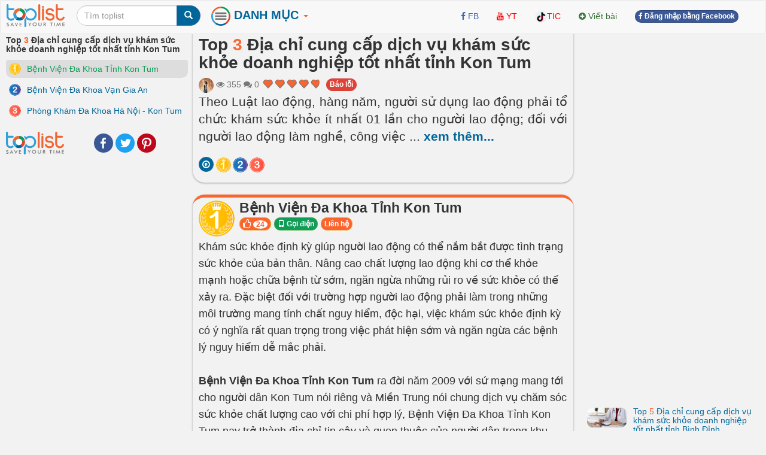

--- FILE ---
content_type: text/html; charset=UTF-8
request_url: https://toplist.vn/top-list/dia-chi-cung-cap-dich-vu-kham-suc-khoe-doanh-nghiep-tot-nhat-tinh-kon-tum-49779.htm
body_size: 21598
content:
<!DOCTYPE html>
<html xmlns="http://www.w3.org/1999/xhtml"
      xmlns:og="http://ogp.me/ns#"
      xmlns:fb="https://www.facebook.com/2008/fbml">  
<head>
<title>Top 3 Địa chỉ cung cấp dịch vụ khám sức khỏe doanh nghiệp tốt nhất tỉnh Kon Tum - toplist.vn</title>
<meta name="description" content="Theo Luật lao động, hàng năm, người sử dụng lao động phải tổ chức khám sức khỏe ít nhất 01 lần cho người lao động; đối với người lao động làm nghề, công việc nặng nhọc, độc hại… ít nhất 06 tháng/lần. Hôm nay, Toplist cung cấp đến các bạn địa chỉ cung cấp dịch vụ khám sức khỏe doanh nghiệp tốt nhất Kon Tum.. Bệnh Viện Đa Khoa Tỉnh Kon Tum, Bệnh Viện Đa Khoa Vạn Gia An, Phòng Khám Đa Khoa Hà Nội - Kon Tum" >
<meta name="keywords" content="Bệnh Viện Đa Khoa Tỉnh Kon Tum, Bệnh Viện Đa Khoa Vạn Gia An, Phòng Khám Đa Khoa Hà Nội - Kon Tum Top 3 Địa chỉ cung cấp dịch vụ khám sức khỏe doanh nghiệp tốt nhất tỉnh Kon Tum - toplist.vn" >
<meta http-equiv="content-type" content="text/html; charset=UTF-8" >
<meta name="robots" content="index, follow">
<meta http-equiv="content-language" content="en" />    
<meta name="generator" content="toplist.vn CMS">
<meta charset="UTF-8">

<meta name="google-site-verification" content="EPUQC-3rOOmkHINHS-QWZjF_BZHGRvHJnQnd7436qdU" />
<meta name="viewport" content="width=device-width, initial-scale=1, maximum-scale=1, user-scalable=no">

<link href="/libs/bootstrap/css/bootstrap_gcl.css?r=68" rel="stylesheet">

<link rel="stylesheet" href="/libs/font-awesome/css/font-awesome.min.css">
<link rel="stylesheet" href="/libs/bootstrap-social.css">

<link href="/libs/rating/css/star-rating.css" media="all" rel="stylesheet" type="text/css" />
<link href="/libs/rating/themes/krajee-gly/theme.css" media="all" rel="stylesheet" type="text/css" />


<script src="/libs/jquery.min.js"></script>
<script src="/libs/bootstrap/js/bootstrap.min.js"></script>
<link href="/libs/jquery-ui.min.css" rel="stylesheet">
<script src="/libs/jquery-ui.min.js"></script>
<script src="/libs/jquery.cookie.js"></script>
<script src="/libs/jquery.form.min.js"></script>
<script src="/libs/autogrow.js"></script>

<link href="/libs/bootstrap-tokenfield/css/bootstrap-tokenfield.min.css" rel="stylesheet">
<link href="/libs/bootstrap-tokenfield/css/tokenfield-typeahead.min.css" rel="stylesheet">
<script src="/libs/bootstrap-tokenfield/bootstrap-tokenfield.min.js"></script>
<script src="/libs/bootbox.min.js"></script>


<link href="/libs/bootstrap3-editable-1.5.1/bootstrap3-editable/css/bootstrap-editable.css" rel="stylesheet"/>
<script src="/libs/bootstrap3-editable-1.5.1/bootstrap3-editable/js/bootstrap-editable.min.js"></script>

<link href="/libs/bootstrap3-editable-1.5.1/inputs-ext/wysihtml5/bootstrap-wysihtml5-0.0.2/bootstrap-wysihtml5-0.0.2.css" rel="stylesheet" type="text/css"></link>
<script src="/libs/bootstrap3-editable-1.5.1/inputs-ext/wysihtml5/bootstrap-wysihtml5-0.0.2/wysihtml5-0.3.0.js"></script>
<script src="/libs/bootstrap3-editable-1.5.1/inputs-ext/wysihtml5/bootstrap-wysihtml5-0.0.2/bootstrap-wysihtml5-0.0.2.js"></script>
<script src="/libs/bootstrap3-editable-1.5.1/inputs-ext/wysihtml5/wysihtml5.js"></script>


<script src="/libs/rating/js/star-rating.js" type="text/javascript"></script>
<script src="/libs/rating/themes/krajee-gly/theme.js"></script>

<script type="text/javascript" src='/libs/jquery.bpopup.js'></script>
<link href="/libs/styles.css?a=886869886" rel="stylesheet">

<script src="/libs/social-share/sharetastic.js"></script>
<link href="/libs/social-share/sharetastic.css" rel="stylesheet">




<link rel="apple-touch-icon" sizes="180x180" href="/apple-touch-icon.png">
<link rel="icon" type="image/png" sizes="32x32" href="/favicon-32x32.png">
<link rel="icon" type="image/png" sizes="16x16" href="/favicon-16x16.png">
<link rel="manifest" href="/site.webmanifest">
<link rel="icon" href="/favicon.ico">
<link rel="shortcut icon" href="/favicon.ico">



<meta property="og:type"               content="article" />
<meta property="og:site_name"               content="toplist.vn" />
<meta property="fb:app_id"               content="312211842489673" />
<meta property="og:url" content="https://toplist.vn/top-list/dia-chi-cung-cap-dich-vu-kham-suc-khoe-doanh-nghiep-tot-nhat-tinh-kon-tum-49779.htm" /><link rel="canonical" href="https://toplist.vn/top-list/dia-chi-cung-cap-dich-vu-kham-suc-khoe-doanh-nghiep-tot-nhat-tinh-kon-tum-49779.htm" /><meta property="og:title" content="Top 3 Địa chỉ cung cấp dịch vụ khám sức khỏe doanh nghiệp tốt nhất tỉnh Kon Tum - toplist.vn" /><meta property="og:description" content="Theo Luật lao động, hàng năm, người sử dụng lao động phải tổ chức khám sức khỏe ít nhất 01 lần cho người lao động; đối với người lao động làm nghề, công việc nặng nhọc, độc hại… ít nhất 06 tháng/lần. Hôm nay, Toplist cung cấp đến các bạn địa chỉ cung cấp dịch vụ khám sức khỏe doanh nghiệp tốt nhất Kon Tum.. Bệnh Viện Đa Khoa Tỉnh Kon Tum, Bệnh Viện Đa Khoa Vạn Gia An, Phòng Khám Đa Khoa Hà Nội - Kon Tum" />
	<meta property="og:image" content="/images/800px/dia-chi-cung-cap-dich-vu-kham-suc-khoe-doanh-nghiep-tot-nhat-tinh-kon-tum-1252357.jpg" /> 
	<meta property="og:image:secure_url" content="/images/800px/dia-chi-cung-cap-dich-vu-kham-suc-khoe-doanh-nghiep-tot-nhat-tinh-kon-tum-1252357.jpg" />
	<meta property="og:image:type" content="image/jpeg" />
	<meta property="og:image:width" content="750" />
	<meta property="og:image:height" content="500" />
	<meta property="og:image:alt" content="Địa chỉ cung cấp dịch vụ khám sức khỏe doanh nghiệp tốt nhất tỉnh Kon Tum" />
	<meta property="og:image" content="/images/800px/benh-vien-da-khoa-tinh-kon-tum-1252334.jpg" /> <meta property="og:image" content="/images/800px/benh-vien-da-khoa-van-gia-an-1252343.jpg" /> <meta property="og:image" content="/images/800px/phong-kham-da-khoa-ha-noi-kon-tum-1252348.jpg" /> 

<script type="application/ld+json">{
    "@context": "https://schema.org/",
    "@type": "CreativeWorkSeries",
    "name": "Top 3 Địa chỉ cung cấp dịch vụ khám sức khỏe doanh nghiệp tốt nhất tỉnh Kon Tum ",
    "aggregateRating": {
        "@type": "AggregateRating",
        "ratingValue": "4.8",
        "bestRating": "5",
        "ratingCount": "4"
    }
}</script>

<script type="application/ld+json">
{
  "@context": "https://schema.org",
  "@type": "ItemList",
  "itemListElement": [
    "Bệnh Viện Đa Khoa Tỉnh Kon Tum",
								"Bệnh Viện Đa Khoa Vạn Gia An",
								"Phòng Khám Đa Khoa Hà Nội - Kon Tum"
  ],
  "itemListOrder": "https://schema.org/ItemListOrderDescending",
  "name": "Top 3 Địa chỉ cung cấp dịch vụ khám sức khỏe doanh nghiệp tốt nhất tỉnh Kon Tum ",
  "numberOfItems": "3"
}
</script>

<script type="application/ld+json">
{
  "@context": "https://schema.org/",
  "@type": "Person",
  "name": "Hoàng Thu Thuỷ",
  "url": "https://toplist.vn//tac-gia/hoàng-thu-thuỷ-65136/",
  "image": "https://toplist.vn/images/avatars/65136.jpg",
  "jobTitle": "Copywriter",
  "worksFor": {
    "@type": "Organization",
    "name": "Công Ty cổ Phần Toplist"
  }  
}
</script>



<script type="application/ld+json">
  {
    "@context": "https://schema.org",
    "@type": "BreadcrumbList",
    "itemListElement": [{
      "@type": "ListItem",
      "position": 1,
      "name": "toplist.vn",
      "item": "https://toplist.vn/"
    },{
      "@type": "ListItem",
      "position": 2,
      "name": "Top 3 Địa chỉ cung cấp dịch vụ khám sức khỏe doanh nghiệp tốt nhất tỉnh Kon Tum"
    }]
  }
</script>

<script type="application/ld+json">
{
    "@context": "https://schema.org",
    "@type": "Organization",
    "url": "https://toplist.vn/",
    "name": "Công Ty cổ Phần Toplist",
    "logo": "https://toplist.vn/images/logo.svg"
}
</script>

<script type="application/ld+json">
{
    "@context": "https://schema.org",
    "@type": "LocalBusiness",
    "name": "Công Ty cổ Phần Toplist",
    "image": "https://toplist.vn/images/logo.svg",
    "@id": "https://toplist.vn/images/logo.svg",
    "url": "https://toplist.vn/",
    "address": {
        "@type": "PostalAddress",
        "streetAddress": "Tầng 3-4, Tòa nhà Việt Tower, số 01 Phố Thái Hà, Phường Trung Liệt, Quận Đống Đa, Thành phố Hà Nội",
        "addressLocality": "Hà Nội",
        "postalCode": "100000",
        "addressCountry": "VN"
    },
    "geo": {
        "@type": "GeoCoordinates",
        "latitude": 21.0091709952721,
        "longitude": 105.82392078194857
    },
    "openingHoursSpecification": {
        "@type": "OpeningHoursSpecification",
        "dayOfWeek": [
            "Monday",
            "Tuesday",
            "Wednesday",
            "Thursday",
            "Friday"
        ],
        "opens": "09:00",
        "closes": "18:00"
    },
    "sameAs": "https://www.facebook.com/Toplist.vnn" 
}
</script>


<script src='https://www.google.com/recaptcha/api.js'></script>

<!-- Global site tag (gtag.js) - Google Analytics -->
<script async src="https://www.googletagmanager.com/gtag/js?id=G-PBCRK6RTHJ"></script>
<script>
  window.dataLayer = window.dataLayer || [];
  function gtag(){dataLayer.push(arguments);}
  gtag('js', new Date());

  gtag('config', 'G-PBCRK6RTHJ');
</script>


</head>
<body style="background: #f2f2f2;" id="body">
<a name="toppage"></a>

    <div id="fb-root"></div>
    <script>(function(d, s, id) {
            var js, fjs = d.getElementsByTagName(s)[0];
            if (d.getElementById(id)) return;
            js = d.createElement(s); js.id = id;
            js.src = "//connect.facebook.net/vi_VN/sdk.js#xfbml=1&version=v2.7&appId=312211842489673";
            fjs.parentNode.insertBefore(js, fjs);
        }(document, 'script', 'facebook-jssdk'));
    </script>

    <nav id="header_nav" class="navbar navbar-default " role="navigation" style="margin-bottom: 0px;z-index: 1000;">
    <div class="container-fluid" style="padding: 0px;" >
        <div class="content-cover">
    
            <!-- Brand and toggle get grouped for better mobile display -->
            <div class="navbar-header">
                <button style="margin-left:10px; border-radius: 50%; border:none;padding: 0px;" type="button" class="navbar-toggle" data-toggle="collapse" data-target="#bs-example-navbar-collapse-1">
                    <span class="sr-only">Toggle navigation</span>
                    <img src="/images/top-bt.svg" height="32px">
                </button>
                <a class="navbar-brand" href="https://toplist.vn"><img class="logo" alt="toplist.vn" src="/images/logo.svg" height="38px" ></a>
               <div class="navbar-left" style="margin:8px 10px 0px 10px;">
               <form class="form-inline" role="search">
                    <div class="input-group">
                        <input  value="" type="text" class="form-control" placeholder="Tìm toplist" name="q" id="q">
                        <div class="input-group-btn">
                            <button class="btn btn-primary" id= "search_button" type="submit"><i class="glyphicon glyphicon-search"></i></button>
                        </div>
                    </div>
                </form>    
                </div>        
            </div>

            <!-- Collect the nav links, forms, and other content for toggling -->
            <div class="collapse navbar-collapse" id="bs-example-navbar-collapse-1">
                
 <ul class="nav navbar-nav">

    <li class="dropdown dropdown_hover">
        <a href="#" class="dropdown-toggle" data-toggle="dropdown" style="padding: 10px 8px 11px 8px;"><B style="color:#006699;font-size: 20px;"><img src="/images/top-bt.svg" height="32px"> DANH MỤC <b style="color:#FC642D;" class="caret"></b></B></a>
        <div class="dropdown-menu main-dropdown-menu" >

            <a href="/moi-nhat/"><span class="label label-warning" style="margin-bottom:6px;">Mới nhất</span></a>
            <a href="/hot-tuan/"><span class="label label-warning" style="margin-bottom:6px;">Hot tuần này</span></a>
            <a href="/hot-tuan-truoc/"><span class="label label-warning" style="margin-bottom:6px;">Hot tuần trước</span></a>
            <a href="/hot-thang/"><span class="label label-warning" style="margin-bottom:6px;">Hot tháng này</span></a>
            <a href="/hot-nhat/"><span class="label label-warning" style="margin-bottom:6px;">Hot tháng trước</span></a>
            <div class="item_dsp_row" style="margin-top: 8px;margin-bottom: 8px;"></div>

            <a href="/top-lists/du-lịch/"><span class="label label-success" style="margin-bottom:6px;">Du Lịch</span></a> <a href="/top-lists/phim/"><span class="label label-success" style="margin-bottom:6px;">Phim</span></a> <a href="/top-lists/sức-khỏe/"><span class="label label-success" style="margin-bottom:6px;">Sức Khỏe</span></a> <a href="/top-lists/làm-đẹp/"><span class="label label-success" style="margin-bottom:6px;">Làm Đẹp</span></a> <a href="/top-lists/ẩm-thực/"><span class="label label-success" style="margin-bottom:6px;">Ẩm Thực</span></a> <a href="/top-lists/tết/"><span class="label label-success" style="margin-bottom:6px;">Tết</span></a> <a href="/top-lists/thời-trang/"><span class="label label-success" style="margin-bottom:6px;">Thời Trang</span></a> <a href="/top-lists/tình-yêu/"><span class="label label-success" style="margin-bottom:6px;">Tình Yêu</span></a> <a href="/top-lists/giải-trí/"><span class="label label-success" style="margin-bottom:6px;">Giải Trí</span></a> <a href="/top-lists/shop/"><span class="label label-success" style="margin-bottom:6px;">Shop</span></a> <a href="/top-lists/dịch-vụ/"><span class="label label-success" style="margin-bottom:6px;">Dịch Vụ</span></a> <a href="/top-lists/đặc-sản/"><span class="label label-success" style="margin-bottom:6px;">Đặc Sản</span></a> <a href="/top-lists/mua-sắm/"><span class="label label-success" style="margin-bottom:6px;">Mua Sắm</span></a> <a href="/top-lists/valentine/"><span class="label label-success" style="margin-bottom:6px;">Valentine</span></a> <a href="/top-lists/công-nghệ/"><span class="label label-success" style="margin-bottom:6px;">Công Nghệ</span></a> <a href="/top-lists/văn-hóa/"><span class="label label-success" style="margin-bottom:6px;">Văn Hóa</span></a>                     <div class="item_dsp_row" style="margin-top: 8px;margin-bottom: 8px;"></div>
            <a href="/top-lists/thế-giới/"><span class="label label-info" style="margin-bottom:6px;" >Thế Giới</span></a> <a href="/top-lists/việt-nam/"><span class="label label-info" style="margin-bottom:6px;" >Việt Nam</span></a> <a href="/top-lists/đà-nẵng/"><span class="label label-info" style="margin-bottom:6px;" >Đà Nẵng</span></a> <a href="/top-lists/tp-hồ-chí-minh/"><span class="label label-info" style="margin-bottom:6px;" >Tp Hồ Chí Minh</span></a> <a href="/top-lists/hải-phòng/"><span class="label label-info" style="margin-bottom:6px;" >Hải Phòng</span></a> <a href="/top-lists/huế/"><span class="label label-info" style="margin-bottom:6px;" >Huế</span></a> <a href="/top-lists/cần-thơ/"><span class="label label-info" style="margin-bottom:6px;" >Cần Thơ</span></a> <a href="/top-lists/nghệ-an/"><span class="label label-info" style="margin-bottom:6px;" >Nghệ An</span></a> <a href="/top-lists/hà-giang/"><span class="label label-info" style="margin-bottom:6px;" >Hà Giang</span></a> <a href="/top-lists/thái-bình/"><span class="label label-info" style="margin-bottom:6px;" >Thái Bình</span></a> <a href="/top-lists/vũng-tàu/"><span class="label label-info" style="margin-bottom:6px;" >Vũng Tàu</span></a> <a href="/top-lists/nam-định/"><span class="label label-info" style="margin-bottom:6px;" >Nam Định</span></a> <a href="/top-lists/quảng-ninh/"><span class="label label-info" style="margin-bottom:6px;" >Quảng Ninh</span></a> <a href="/top-lists/sapa/"><span class="label label-info" style="margin-bottom:6px;" >Sapa</span></a> <a href="/top-lists/bắc-giang/"><span class="label label-info" style="margin-bottom:6px;" >Bắc Giang</span></a> <a href="/top-lists/vĩnh-long/"><span class="label label-info" style="margin-bottom:6px;" >Vĩnh Long</span></a>                      <div class="item_dsp_row" style="margin-top: 8px;margin-bottom: 8px;"></div> 
            <a href="/top-lists/đẹp-nhất/"><span class="label label-primary" style="margin-bottom:6px;">Đẹp Nhất</span></a> <a href="/top-lists/tốt-nhất/"><span class="label label-primary" style="margin-bottom:6px;">Tốt Nhất</span></a> <a href="/top-lists/hay-nhất/"><span class="label label-primary" style="margin-bottom:6px;">Hay Nhất</span></a> <a href="/top-lists/ngon-nhất/"><span class="label label-primary" style="margin-bottom:6px;">Ngon Nhất</span></a> <a href="/top-lists/nhất-thế-giới/"><span class="label label-primary" style="margin-bottom:6px;">Nhất Thế Giới</span></a> <a href="/top-lists/nhất-việt-nam/"><span class="label label-primary" style="margin-bottom:6px;">Nhất Việt Nam</span></a> <a href="/top-lists/hiệu-quả-nhất/"><span class="label label-primary" style="margin-bottom:6px;">Hiệu Quả Nhất</span></a> <a href="/top-lists/thú-vị-nhất/"><span class="label label-primary" style="margin-bottom:6px;">Thú Vị Nhất</span></a> <a href="/top-lists/rẻ-nhất/"><span class="label label-primary" style="margin-bottom:6px;">Rẻ Nhất</span></a> <a href="/top-lists/phim-hay-nhất/"><span class="label label-primary" style="margin-bottom:6px;">Phim Hay Nhất</span></a> <a href="/top-lists/bánh-ngon-nhất/"><span class="label label-primary" style="margin-bottom:6px;">Bánh Ngon Nhất</span></a> <a href="/top-lists/nhà-đẹp-nhất/"><span class="label label-primary" style="margin-bottom:6px;">Nhà Đẹp Nhất</span></a> <a href="/top-lists/xinh-đẹp-nhất/"><span class="label label-primary" style="margin-bottom:6px;">Xinh Đẹp Nhất</span></a> <a href="/top-lists/nhạc-hay-nhất/"><span class="label label-primary" style="margin-bottom:6px;">Nhạc Hay Nhất</span></a> <a href="/top-lists/truyện-hay-nhất/"><span class="label label-primary" style="margin-bottom:6px;">Truyện Hay Nhất</span></a> 
        </div>
    </li>



</ul>


                <div class="col-sm-3 col-md-3">
 
                </div>
                <ul class="nav navbar-nav navbar-right">      
                    <li><a rel="nofollow" target="_blank" href="https://www.facebook.com/Toplist.vnn/"> <i class="fa fa-facebook" style="color:#4267B2;" ></i> <span style="color:#4267B2;">FB</span></a></li>   
                    <li><a rel="nofollow"  target="_blank" href="https://www.youtube.com/channel/UCAPlrjNwdx3z1G1c2wvTUXA"><i class="fa fa-youtube" style="color:#FF0000;" ></i> <span style="color:#FF0000;">YT</span></a></li>
                    <li><a  rel="nofollow"  target="_blank" href="https://www.tiktok.com/@toplistvn"><img src="/images/tiktok.png" height="20px" class="img-circle"><span style="color:#FF0000;">TIC</span></a></li>                     
                    <li><a  href="/?a=ACC&acc=POST&post=S"   ><i class="fa fa-plus-circle text-success" ></i> <span class="text-success"><span>Viết bài</span></a></li>

                    
                                                                <li><a href="/account/facebook_login.html" ><span class="btn btn-facebook btn-facebook-size" ><i class='fa fa-facebook'></i> Đăng nhập bằng Facebook</a></span></li>
                    
                    <li><a href="#"></a></li>
                </ul>

            </div><!-- /.navbar-collapse -->
        </div><!-- /content-cover-->
    </div>
    </nav>

<div class="container-fluid" style="background: #f2f2f2;padding: 0px;margin-right: auto;margin-left: auto;">
<div class="content-cover">
    <div class="row" style="margin:0px;">
        <div id="col_left" class="col-xs-12 col-lg-3 visible-lg" >      
            <h1 style="margin-top: 0px;font-size:14px ;">Top <span class='top_number'>3</span> Địa chỉ cung cấp dịch vụ khám sức khỏe doanh nghiệp tốt nhất tỉnh Kon Tum</h1>
            <ol class="list-group" >
                <li id="li-menu-418468" class="list-group-item post-left-menu" >  <a  id="li-menu-a-418468"  href="#item418468" class="top_link top-left-link"><img id="li-menu-img-418468" width="20px" align="left" alt="Top 1" class="img-circle" src="/images/numbers/1.svg"><span id="li-menu-span-418468" > Bệnh Viện Đa Khoa Tỉnh Kon Tum</span></a></li><li id="li-menu-418475" class="list-group-item post-left-menu" >  <a  id="li-menu-a-418475"  href="#item418475" class="top_link top-left-link"><img id="li-menu-img-418475" width="20px" align="left" alt="Top 2" class="img-circle" src="/images/numbers/2.svg"><span id="li-menu-span-418475" > Bệnh Viện Đa Khoa Vạn Gia An</span></a></li><li id="li-menu-418499" class="list-group-item post-left-menu" >  <a  id="li-menu-a-418499"  href="#item418499" class="top_link top-left-link"><img id="li-menu-img-418499" width="20px" align="left" alt="Top 3" class="img-circle" src="/images/numbers/3.svg"><span id="li-menu-span-418499" > Phòng Khám Đa Khoa Hà Nội - Kon Tum</span></a></li>            </ol>
            <div style="display: grid;grid-template-columns: 88px auto;" ><a href="https://toplist.vn"><img class="logo" alt="toplist.vn" src="/images/logo.svg" height="38px" ></a> <div style="margin:auto 10px auto 10px;"><div class="sharetastic"></div></div></div>
            
        </div>
        <div id="col_center"  class="col-xs-12 col-lg-6" >
            <div class="post_content">
                <div class="post_header box_shadow" style="margin-top:-20px; padding-top: 30px;z-index: 10;">
                    <h1 style="margin-top: 0px;">Top <span class='top_number'>3</span> Địa chỉ cung cấp dịch vụ khám sức khỏe doanh nghiệp tốt nhất tỉnh Kon Tum</h1>
                                        <div class="text-muted" style="" >
                        <a title = "Hoàng Thu Thuỷ" href="/tac-gia/hoàng-thu-thuỷ-65136/" ><img width=25px height=25px class="user_avatar_link" src="/images/avatars/65136.jpg" alt="Hoàng Thu Thuỷ" ></a>                                                
                        <i class="fa fa-eye" aria-hidden="true"></i> 355                        <i class="fa fa-comments" aria-hidden="true"></i> 0      
                        <input id="post_rating" type="text" showclear=false showcaption=false class="rating rating-loading" value="4.8" data-size="xs" data-theme="krajee-gly" title="">
                        <span id="favorite_bt_cover"></span>

                        <span style="padding-bottom:6px;"><span class="fb-share-button" data-href="https://toplist.vn/top-list/dia-chi-cung-cap-dich-vu-kham-suc-khoe-doanh-nghiep-tot-nhat-tinh-kon-tum-49779.htm" data-layout="button_count" data-size="small"  data-mobile-iframe="true"></span></span>
                        <a href="/?a=POST&post=ERR&post_id=49779" class="btn btn-danger btn-facebook-size" id="error_report" status="1" >Báo lỗi</a>
                        
                    </div>        

                    <div class="post_dsp_desc" style="text-align: justify;">
                        <p class="lead">
                        Theo Luật lao động, hàng năm, người sử dụng lao động phải tổ chức khám sức khỏe ít nhất 01 lần cho người lao động; đối với người lao động làm nghề, công việc <span id="dt_btn" class="read-more-span">... <a id="a_dt_btn" class="read-more-a">xem thêm...</a></span><span id="last_ct" class="hidden read-more-content">nặng nhọc, độc hại… ít nhất 06 tháng/lần. Hôm nay, Toplist cung cấp đến các bạn địa chỉ cung cấp dịch vụ khám sức khỏe doanh nghiệp tốt nhất Kon Tum.</span>                        </p>
                    </div>

                    <div class="visible-xs-block  visible-xs-inline"></div>
                    <div></div>
                    <div>
                        <span id="circle_link" style="margin-top:8px;" class="visible-xs-block visible-md-inline visible-lg-inline visible-sm-inline "><a data-toggle="popover" data-placement="top"  data-trigger="hover" data-content="go top"  href="#toppage" class="btn btn-circle-sm btn-primary post-circle-link"><i style="color:white" class="fa fa-arrow-circle-o-up" aria-hidden="true"></i></a><a data-toggle="popover" data-placement="top"  data-trigger="hover" data-content="Bệnh Viện Đa Khoa Tỉnh Kon Tum" class="btn btn-circle-sm post-circle-link top_link"  href="#item418468" > <img id="img-circle-menu-418468" align="left" alt="Top 1" class="img-circle img-menu" src="/images/numbers/1.svg"></a><a data-toggle="popover" data-placement="top"  data-trigger="hover" data-content="Bệnh Viện Đa Khoa Vạn Gia An" class="btn btn-circle-sm post-circle-link top_link"  href="#item418475" > <img id="img-circle-menu-418475" align="left" alt="Top 2" class="img-circle img-menu" src="/images/numbers/2.svg"></a><a data-toggle="popover" data-placement="top"  data-trigger="hover" data-content="Phòng Khám Đa Khoa Hà Nội - Kon Tum" class="btn btn-circle-sm post-circle-link top_link"  href="#item418499" > <img id="img-circle-menu-418499" align="left" alt="Top 3" class="img-circle img-menu" src="/images/numbers/3.svg"></a></span>
                    </div>
                </div>

                 


                <ol class="list-unstyled" ><li id="li-data-418468">
        <a name="item418468"></a>
        <div class="post_top box_shadow">
            <div class="head-top-title" >
              <img width="60px" alt="Top 1" class="img-circle" src="/images/numbers/1.svg">
              <div >
                <!-- <h3 class="media-heading text-left" ><a href="/top/benh-vien-da-khoa-tinh-kon-tum-418468.htm" >Bệnh Viện Đa Khoa Tỉnh Kon Tum</a></h3>-->
                <h3 class="media-heading text-left" >Bệnh Viện Đa Khoa Tỉnh Kon Tum</h3>

                <button class="btn btn-xs vote_this_bt btn-warning top-small-btn" id ="vote_this_bt_418468" data_id="418468" type="button">
                  <i class="fa fa-lg fa-thumbs-o-up" aria-hidden="true"></i> <span id="data_vote_value_418468" class="badge">24</span>
                </button>
                <span id="top-bt-418468"> <a href="tel:02603700555"  class="btn btn-xs btn-success  top-small-btn"><span class="glyphicon glyphicon-phone" ></span> Gọi điện</a>  <button mhref="https://www.facebook.com/profile.php?id=100064170693381"  class="btn btn-xs btn-warning btn-outer-link top-small-btn">Liên hệ</button> </span> 
                
                
              </div>
            </div>

            <div style="margin-top:3px">
            <p>Khám sức khỏe định kỳ giúp người lao động có thể nắm bắt được tình trạng sức khỏe của bản thân. Nâng cao chất lượng lao động khi cơ thể khỏe mạnh hoặc chữa bệnh từ sớm, ngăn ngừa những rủi ro về sức khỏe có thể xảy ra. Đặc biệt đối với trường hợp người lao động phải làm trong những môi trường mang tính chất nguy hiểm, độc hại, việc khám sức khỏe định kỳ có ý nghĩa rất quan trọng trong việc phát hiện sớm và ngăn ngừa các bệnh lý nguy hiểm dễ mắc phải.</p>
<p><br></p>
<p><strong>Bệnh Viện Đa Khoa Tỉnh Kon Tum</strong> ra đời năm 2009 với sứ mạng mang tới cho người dân Kon Tum nói riêng và Miền Trung nói chung dịch vụ chăm sóc sức khỏe chất lượng cao với chi phí hợp lý, Bệnh Viện Đa Khoa Tỉnh Kon Tum nay trở thành địa chỉ tin cậy và quen thuộc của người dân trong khu vực và các tỉnh, thành lân cận, tiếp nhận khám và điều trị cho hàng ngàn lượt bệnh nhân mỗi ngày. Với những kinh nghiệm sâu và rộng trong lĩnh vực y tế sau hơn 10 năm hình thành và phát triển, đồng thời được sự chỉ đạo, hướng dẫn của Sở Y Tế tỉnh Kon Tum. Bệnh Viện Đa Khoa Tỉnh Kon Tum vẫn không ngừng nỗ lực và đạt được nhiều thành công trong công tác chuyên môn, đáp ứng được các yêu cầu điều trị bệnh lý phức tạp.</p>
<p><br></p>
<p>Chính vì vậy, dịch vụ khám sức khỏe doanh nghiệp ở <strong>Bệnh Viện Đa Khoa Tỉnh Kon Tum </strong>luôn được tin tưởng. Nội dung khám sức khỏe tại Bệnh Viện Đa Khoa Tỉnh Kon Tum sẽ bao gồm:</p>
<ul><li>Khám chuyên khoa: Khám chuyên khoa tức là hình thức kiểm tra chuyên sâu các bộ phận trên cơ thể. Khám chuyên khoa dành cho người lao động tại Bệnh Viện Đa Khoa Tỉnh Kon Tum sẽ được tiến hành với khám chuyên khoa nội, mắt, tai - mũi - họng, răng - hàm - mặt, khám khoa sản đối với phụ nữ đã lập gia đình</li><li>Tiến hành siêu âm: Phương pháp siêu âm, chụp X - Quang sẽ được thực hiện để kiểm tra các bộ phận như ổ bụng, ngực, tuyến vú dành cho nữ giới, tuyến giáp,... Việc siêu âm sẽ cho hình ảnh rõ ràng, an toàn không gây ra ảnh hưởng xấu tới sức khỏe. Bác sĩ có thể quan sát hình ảnh để đánh giá về tình trạng của các bộ phận trên</li><li>Phương pháp xét nghiệm: Xét nghiệm là phương pháp được người lao động xem tốn nhiều thời gian nhất. Tuy nhiên, trong quy trình khám sức khỏe cho doanh nghiệp vẫn tổ chức xét nghiệm. Bởi xét nghiệm sẽ giúp phát hiện các bệnh lý một cách nhanh chóng và chính xác nhất</li></ul>
<p><strong></strong>Bệnh viện tự hào đã được đồng hành cùng các doanh nghiệp – thương hiệu lớn trong việc khám kiểm tra sức khỏe định kỳ cho nhân viên và nhận được những lời khen, lời cảm ơn của nhân viên cũng như lãnh đạo công ty.</p><p><strong><u><br></u></strong></p>
<p><strong><u>THÔNG TIN LIÊN HỆ:</u></strong> <br> <strong>Địa chỉ: </strong> 224 Bà Triệu, P. Quang Trung, TP. Kon Tum, Kon Tum<br> <strong>Điện thoại:</strong> 026 0370 0555<br> <strong>Email: </strong> Benhviendakhoatinhkontum@gmail.com <br> <strong>Website: </strong> http://bvtkontum.com.vn/ <br> <strong>Fanpage: </strong>www.facebook.com/Bệnh-Viện-Đa-Khoa-Tỉnh-Kon-Tum-855473444546192</p>
             <a href="tel:02603700555" class="btn btn-success  top-large-btn"><span class="glyphicon glyphicon-phone" ></span> Gọi điện</a>  <button mhref="https://www.facebook.com/profile.php?id=100064170693381"  class="btn btn-warning btn-outer-link top-large-btn">Liên hệ</button> 
            </div>
            <div class="dsp_media"><figure><img large_src="https://toplist.vn/images/800px/benh-vien-da-khoa-tinh-kon-tum-1252334.jpg" alt="Bệnh Viện Đa Khoa Tỉnh Kon Tum" class="img-responsive click_to_view_large round_img" data-toggle="modal" data-target="#large_image" src="https://toplist.vn/images/800px/benh-vien-da-khoa-tinh-kon-tum-1252334.jpg" ><figcaption><i class="text-center">Bệnh Viện Đa Khoa Tỉnh Kon Tum</i></figcaption></figure></div>
            <div class="dsp_media"><figure><img large_src="https://toplist.vn/images/800px/benh-vien-da-khoa-tinh-kon-tum-1252336.jpg" alt="Bệnh Viện Đa Khoa Tỉnh Kon Tum" class="img-responsive click_to_view_large round_img" data-toggle="modal" data-target="#large_image" src="https://toplist.vn/images/800px/benh-vien-da-khoa-tinh-kon-tum-1252336.jpg" ><figcaption><i class="text-center">Bệnh Viện Đa Khoa Tỉnh Kon Tum</i></figcaption></figure></div>
            <a name="comment_418468" ></a>
            
            <div class="comment_container" id="comment_container_49779_418468"></div>
        </div>
    <div style="margin: 10px; "><script async src="//pagead2.googlesyndication.com/pagead/js/adsbygoogle.js"></script>
<!-- toplist.vn 2 -->
<ins class="adsbygoogle"
     style="display:block"
     data-ad-client="ca-pub-6769228678930885"
     data-ad-slot="5679847856"
     data-ad-format="auto"></ins>
<script>
(adsbygoogle = window.adsbygoogle || []).push({});
</script>

<BR>
</div></li><li id="li-data-418475">
        <a name="item418475"></a>
        <div class="post_top box_shadow">
            <div class="head-top-title" >
              <img width="60px" alt="Top 2" class="img-circle" src="/images/numbers/2.svg">
              <div >
                <!-- <h3 class="media-heading text-left" ><a href="/top/benh-vien-da-khoa-van-gia-an-418475.htm" >Bệnh Viện Đa Khoa Vạn Gia An</a></h3>-->
                <h3 class="media-heading text-left" >Bệnh Viện Đa Khoa Vạn Gia An</h3>

                <button class="btn btn-xs vote_this_bt btn-warning top-small-btn" id ="vote_this_bt_418475" data_id="418475" type="button">
                  <i class="fa fa-lg fa-thumbs-o-up" aria-hidden="true"></i> <span id="data_vote_value_418475" class="badge">24</span>
                </button>
                <span id="top-bt-418475"> <button mhref="https://www.google.com/maps/place/B%E1%BB%87nh+Vi%E1%BB%87n+%C4%90a+khoa+V%E1%BA%A1n+Gia+An/@14.354817,107.997608,15z/data=!4m6!3m5!1s0x316bffbb7bccd913:0xe5a82e4c732ad413!8m2!3d14.3548171!4d107.9976084!16s%2Fg%2F11j1hxsh9f?hl=vi-VN&entry=ttu"  class="btn btn-xs btn-warning btn-outer-link top-small-btn"><img src="/images/google-map-logo.png" height="12px" > Chỉ đường</button>  <a href="tel:02603889999"  class="btn btn-xs btn-success  top-small-btn"><span class="glyphicon glyphicon-phone" ></span> Gọi điện</a>  <button mhref="https://www.facebook.com/vangiaanhospital"  class="btn btn-xs btn-warning btn-outer-link top-small-btn">Liên hệ</button> </span> 
                
                
              </div>
            </div>

            <div style="margin-top:3px">
            <p><strong>Bệnh viện Đa khoa Vạn Gia An</strong> là Bệnh viện tư nhân đầu tiên tại tỉnh Kon Tum, có quy mô 186 giường, tổng diện tích 17.000 m2. Bệnh viện được xây dựng theo mô hình bệnh viện khách sạn, đáp ứng các tiêu chuẩn xây dựng bệnh viện từ thiết kế không gian, diện tích, cách bố trí các khoa phòng, buồng bệnh, các phòng chức năng đến hệ thống tiện ích như căn tin, siêu thị, nhà ăn. Bệnh viện đã quy tụ đội ngũ Bác sĩ, Dược sĩ, Điều dưỡng, Kỹ thuật viên có kinh nghiệm, chuyên môn giỏi, tận tâm và yêu nghề. Bên cạnh đó Bệnh viện Đa khoa Vạn Gia An cũng đã đầu tư hệ thống trang thiết bị hiện đại, đồng bộ, đáp ứng tốt cho lĩnh vực xét nghiệm, chẩn đoán hình ảnh, thăm dò chức năng, điều trị can thiệp đem lại kết quả nhanh chóng nhằm hỗ trợ Bác sĩ chẩn đoán chính xác giúp nâng cao hiệu quả điều trị. Với hệ thống tiện ích, Bệnh viện chúng tôi đảm bảo sự thoải mái, thân thiện cho Quý khách hàng khi đến thăm khám và điều trị nhằm giảm chi phí đi lại cho Quý khách hàng, đúng với phương châm hoạt động “Nâng tầm chất lượng cuộc sống” cho mọi người, mọi nhà.</p>
<p><br></p>
<p>Bởi vậy, dịch vụ khám sức khỏe doanh nghiệp tổng quát tại đây luôn được các công ty nhiệt tình đón nhận. Bao gồm đầy đủ các danh mục khám tổng quát lâm sàng, xét nghiệm và thăm dò chức năng... được đảm bảo chất lượng về hệ thống máy móc cũng như tay nghề của đội ngũ y bác sĩ. Các cơ quan doanh nghiệp tại Kon Tum luôn tin chọn khám sức tổng quát tại Bệnh Viện Đa Khoa Vạn Gia An để được hưởng kỹ thuật cao cấp tại viện trong tầm soát đánh giá những tiềm ẩn về nguy cơ đột quỵ, dị dạng mạch máu não, các khối u bất thường trong cơ thể... Quy trình khám chuẩn với mục tiêu mỗi khách hàng sau khi khám xong sẽ hiểu rõ sức khỏe bản thân.</p>
<p><br></p>
<p>Lý do nên chọn <strong>Bệnh Viện Đa Khoa Vạn Gia An </strong>là địa chỉ cho doanh nghiệp của mình khám sức khỏe:</p>
<ul><li>Chất lượng: Bệnh Viện Đa Khoa Vạn Gia An cam kết mang đến cho khách hàng sự toàn diện và đầy đủ với những dịch vụ y tế chất lượng nhất, trên tiêu chí lấy khách hàng làm trung tâm, tập trung đặc biệt vào sự an toàn, chất lượng chăm sóc y tế và hệ thống quản lý chất lượng bệnh viện</li><li>Hiện đại: Chuẩn hóa quy trình chẩn đoán, điều trị, theo dõi với hệ thống trang thiết bị hiện đại và đồng bộ, nhằm đáp ứng yêu cầu tối đa về hiệu quả điều trị và tính an toàn cho người bệnh</li><li>Chuyên nghiệp: Sự chuyên nghiệp thể hiện từ kinh nghiệm làm việc, kiến thức chuyên môn và thái độ tận tâm của đội ngũ cán bộ, nhân viên bệnh viện trong quá trình tư vấn, chăm sóc, điều trị cho Khách hàng</li><li>Chu đáo: sự hài lòng của Quý Khách hàng về kết quả khám và điều trị chính là | mục tiêu trọng tâm mà chúng tôi hướng đến mỗi ngày. Quý Khách hàng đến thăm khám và điều trị đều được tiếp đón ân cần, chăm sóc chu đáo khi lưu trú, dặn dò tận tình khi ra về</li></ul>
<p>Các công ty có thể cân nhắc sử dụng dịch vụ khám sức khỏe doanh nghiệp của bệnh viện để đảm bảo cho đội ngũ công nhân viên luôn có sức khỏe tốt nhất.</p><p><br></p>
<p><strong><u>THÔNG TIN LIÊN HỆ:</u></strong> <br> <strong>Địa chỉ: </strong> 407 Bà Triệu, P. Quyết Thắng, TP. Kon Tum, Kon Tum<br> <strong>Điện thoại: </strong> 026 0388 9999<br> <strong>Email: </strong> info@vangiaan.vn<br> <strong>Website: </strong> http://vangiaan.vn/<br> <strong>Fanpage: </strong>www.facebook.com/vangiaanhospital</p>
             <button mhref="https://www.google.com/maps/place/B%E1%BB%87nh+Vi%E1%BB%87n+%C4%90a+khoa+V%E1%BA%A1n+Gia+An/@14.354817,107.997608,15z/data=!4m6!3m5!1s0x316bffbb7bccd913:0xe5a82e4c732ad413!8m2!3d14.3548171!4d107.9976084!16s%2Fg%2F11j1hxsh9f?hl=vi-VN&entry=ttu" class="btn btn-warning btn-outer-link top-large-btn"><img src="/images/google-map-logo.png" height="20px" > Chỉ đường</button>  <a href="tel:02603889999" class="btn btn-success  top-large-btn"><span class="glyphicon glyphicon-phone" ></span> Gọi điện</a>  <button mhref="https://www.facebook.com/vangiaanhospital"  class="btn btn-warning btn-outer-link top-large-btn">Liên hệ</button> 
            </div>
            <div class="dsp_media"><figure><img large_src="https://toplist.vn/images/800px/benh-vien-da-khoa-van-gia-an-1252343.jpg" alt="Bệnh Viện Đa Khoa Vạn Gia An" class="img-responsive click_to_view_large round_img" data-toggle="modal" data-target="#large_image" src="https://toplist.vn/images/800px/benh-vien-da-khoa-van-gia-an-1252343.jpg" ><figcaption><i class="text-center">Bệnh Viện Đa Khoa Vạn Gia An</i></figcaption></figure></div>
            <div class="dsp_media"><figure><img large_src="https://toplist.vn/images/800px/benh-vien-da-khoa-van-gia-an-1252342.jpg" alt="Bệnh Viện Đa Khoa Vạn Gia An" class="img-responsive click_to_view_large round_img" data-toggle="modal" data-target="#large_image" src="https://toplist.vn/images/800px/benh-vien-da-khoa-van-gia-an-1252342.jpg" ><figcaption><i class="text-center">Bệnh Viện Đa Khoa Vạn Gia An</i></figcaption></figure></div>
            <a name="comment_418475" ></a>
            
            <div class="comment_container" id="comment_container_49779_418475"></div>
        </div>
    </li><li id="li-data-418499">
        <a name="item418499"></a>
        <div class="post_top box_shadow">
            <div class="head-top-title" >
              <img width="60px" alt="Top 3" class="img-circle" src="/images/numbers/3.svg">
              <div >
                <!-- <h3 class="media-heading text-left" ><a href="/top/phong-kham-da-khoa-ha-noi-kon-tum-418499.htm" >Phòng Khám Đa Khoa Hà Nội - Kon Tum</a></h3>-->
                <h3 class="media-heading text-left" >Phòng Khám Đa Khoa Hà Nội - Kon Tum</h3>

                <button class="btn btn-xs vote_this_bt btn-warning top-small-btn" id ="vote_this_bt_418499" data_id="418499" type="button">
                  <i class="fa fa-lg fa-thumbs-o-up" aria-hidden="true"></i> <span id="data_vote_value_418499" class="badge">24</span>
                </button>
                <span id="top-bt-418499"> <button mhref="https://www.google.com/maps/place/Ph%C3%B2ng+kh%C3%A1m+%C4%91a+khoa+H%C3%A0+N%E1%BB%99i-+Kon+Tum/@14.3669087,107.9958787,17z/data=!3m1!4b1!4m6!3m5!1s0x316bffe304eb9887:0x6a962518af2877d8!8m2!3d14.3669035!4d107.9984536!16s%2Fg%2F11fqt5j7zr?hl=vi-VN&entry=ttu"  class="btn btn-xs btn-warning btn-outer-link top-small-btn"><img src="/images/google-map-logo.png" height="12px" > Chỉ đường</button>  <a href="tel:02606289289"  class="btn btn-xs btn-success  top-small-btn"><span class="glyphicon glyphicon-phone" ></span> Gọi điện</a>  <button mhref="https://www.facebook.com/pkdk.hanoikontum"  class="btn btn-xs btn-warning btn-outer-link top-small-btn">Liên hệ</button> </span> 
                
                
              </div>
            </div>

            <div style="margin-top:3px">
            <p><strong>Phòng Khám Đa Khoa Hà Nội - Kon Tum</strong> là một thành viên trực thuộc Hệ thống phòng khám đa khoa Hà Nội - một hệ thống đầu tư các cơ sở y tế, hoạt động nhiều năm trong lĩnh vực y tế tư nhân tại khu vực miền Bắc và miền Trung. Với hơn 15 năm hoạt động lĩnh vực trong y tế tư nhân, Phòng Khám Đa Khoa Hà Nội - Kon Tum luôn mong muốn xây dựng một hệ thống các cơ sở y tế hiện đại, cung cấp dịch vụ y tế chất lượng cao cùng các phương pháp điều trị tiên tiến cho người dân với mức chi phí phù hợp nhất.</p>
<p><br></p>
<p>Phòng Khám Đa Khoa Hà Nội - Kon Tum xây dựng các gói khám sức khỏe tổng quát với nhiều mức chi phí khác nhau, tầm soát bệnh phù hợp với từng độ tuổi, nhóm bệnh, đáp ứng nhu cầu của từng cá nhân và doanh nghiệp như: Khám sức khỏe định kỳ hàng năm của doanh nghiệp; khám sức khỏe tổng quát cá nhân (theo yêu cầu).</p>
<p><br></p>
<p>Với khám sức khỏe định kỳ cho Doanh nghiệp, <strong>Phòng Khám Đa Khoa Hà Nội - Kon Tum</strong> hỗ trợ dịch vụ lấy mẫu xét nghiệm trực tiếp tại doanh nghiệp, nhằm tiết kiệm thời gian di chuyển của cán bộ nhân viên công ty. Các chính sách linh hoạt trong phương thức thanh toán, sự phối hợp trả kết quả và hướng điều trị của các Bác sĩ tổng quát thăm khám ban đầu và các Bác sĩ chuyên khoa, trả kết quả và tư vấn tại Doanh nghiệp… là những gì Phòng Khám Đa Khoa Hà Nội - Kon Tum cam kết hỗ trợ tối đa cho các Doanh nghiệp.</p>
<p><br></p>
<p><strong><u>THÔNG TIN LIÊN HỆ:</u></strong> <br> <strong>Địa chỉ: </strong> 421 Trần Khánh Dư, TP. Kon Tum, Kon Tum<br> <strong>Điện thoại: </strong> 026 0628 9289<br> <strong>Email: </strong> pkdkhnkt@gmail.com <br> <strong>Fanpage: </strong>www.facebook.com/pkdk.hanoikontum<br></p>
             <button mhref="https://www.google.com/maps/place/Ph%C3%B2ng+kh%C3%A1m+%C4%91a+khoa+H%C3%A0+N%E1%BB%99i-+Kon+Tum/@14.3669087,107.9958787,17z/data=!3m1!4b1!4m6!3m5!1s0x316bffe304eb9887:0x6a962518af2877d8!8m2!3d14.3669035!4d107.9984536!16s%2Fg%2F11fqt5j7zr?hl=vi-VN&entry=ttu" class="btn btn-warning btn-outer-link top-large-btn"><img src="/images/google-map-logo.png" height="20px" > Chỉ đường</button>  <a href="tel:02606289289" class="btn btn-success  top-large-btn"><span class="glyphicon glyphicon-phone" ></span> Gọi điện</a>  <button mhref="https://www.facebook.com/pkdk.hanoikontum"  class="btn btn-warning btn-outer-link top-large-btn">Liên hệ</button> 
            </div>
            <div class="dsp_media"><figure><img large_src="https://toplist.vn/images/800px/phong-kham-da-khoa-ha-noi-kon-tum-1252348.jpg" alt="Phòng Khám Đa Khoa Hà Nội - Kon Tum" class="img-responsive click_to_view_large round_img" data-toggle="modal" data-target="#large_image" src="https://toplist.vn/images/800px/phong-kham-da-khoa-ha-noi-kon-tum-1252348.jpg" ><figcaption><i class="text-center">Phòng Khám Đa Khoa Hà Nội - Kon Tum</i></figcaption></figure></div>
            <div class="dsp_media"><figure><img large_src="https://toplist.vn/images/800px/phong-kham-da-khoa-ha-noi-kon-tum-1252349.jpg" alt="Phòng Khám Đa Khoa Hà Nội - Kon Tum" class="img-responsive click_to_view_large round_img" data-toggle="modal" data-target="#large_image" src="https://toplist.vn/images/800px/phong-kham-da-khoa-ha-noi-kon-tum-1252349.jpg" ><figcaption><i class="text-center">Phòng Khám Đa Khoa Hà Nội - Kon Tum</i></figcaption></figure></div>
            <a name="comment_418499" ></a>
            
            <div class="comment_container" id="comment_container_49779_418499"></div>
        </div>
    </li></ol>



                <div> <!--- Post -footwer -->

                                            <div class="post_footer box_shadow">
                        <p class="lead">
                              Việc khám sức khỏe định kỳ cho doanh nghiệp không chỉ giúp người lao động phát hiện kịp thời nguy cơ mắc các bệnh nguy hiểm như tim mạch, huyết áp, ung thư,…Có kế hoạch chăm sóc sức khỏe phù hợp, được tư vấn và đưa ra lời khuyên điều trị phù hợp nếu phát hiện bệnh. Mà còn giúp doanh nghiệp thể hiện trách nhiệm đối với người lao động. Thông qua kết quả khám sức khỏe doanh nghiệp, ban lãnh đạo sẽ biết được thông tin sức khỏe nhân viên của mình và xem xét, bố trí công việc phù hợp. Hy vọng bài viết trên sẽ cung cấp cho bạn và doanh nghiệp của mình những thông tin bổ ích.                        </p>
                        </div>

                                        <div class="post_footer box_shadow" >
                        
                        <a class="btn btn-facebook" href="https://www.facebook.com/sharer/sharer.php?u=https://toplist.vn/top-list/dia-chi-cung-cap-dich-vu-kham-suc-khoe-doanh-nghiep-tot-nhat-tinh-kon-tum-49779.htm" target="_blank">
                          Chia sẻ lên facebook                        </a>
                        &nbsp;
                        <a href="/?a=POST&post=ERR&post_id=49779" class="btn btn-danger " id="error_report" status="1" >Báo lỗi toplist</a>


                    </div>




                                            <div class="post_footer box_shadow" style="line-height: 25px;">
                            <a class='tag'  href='/top-lists/dịch-vụ/' ><span class='label label-default'>dịch vụ</span></a> <a class='tag'  href='/top-lists/khám-sức-khỏe/' ><span class='label label-danger'>khám sức khỏe</span></a> <a class='tag'  href='/top-lists/doanh-nghiệp/' ><span class='label label-primary'>doanh nghiệp</span></a> <a class='tag'  href='/top-lists/tốt-nhất/' ><span class='label label-danger'>tốt nhất</span></a> <a class='tag'  href='/top-lists/uy-tín-nhất/' ><span class='label label-default'>uy tín nhất</span></a> <a class='tag'  href='/top-lists/kon-tum/' ><span class='label label-success'>kon tum</span></a>                         </div>
                                        <a name="comment" ></a>
                    
                    <div class="post_footer box_shadow">
                        <form  onsubmit="{return check_comment_content(49779,0,0)}"  action="/?a=POST&post=UC&post_id=49779" method="post" role="form">
                        <div class="form-group">
                            <textarea name= "comment_content" id = 'comment_content_49779_0_0' class='autoExpand form-control' data-min-rows='2' placeholder='Viết bình luận của bạn'></textarea>
                        </div>

                        <p><a class='btn btn-social btn-facebook btn' href="/account/facebook_login.html" ><i class='fa fa-facebook'></i> Đăng nhập bằng Facebook</a>                         </form>
                        <BR>
                        <h5>Các bình luận </h5>
                        <div class="comment_container" id="comment_container"></div>
                    </div>

                    
                    <br><br>

                    <!-- Modal -->
                    <div id="large_image" class="modal fade" role="dialog">
                      <div class="modal-dialog">
                        <!-- Modal content-->
                        <div class="modal-content">
                          <div class="modal-header">
                            Click the image to close <button type="button" class="close" data-dismiss="modal">&times;</button>
                          </div>
                          <div class="modal-body">
                            <img img-responsive  data-dismiss="modal" src="" id="img_large">
                          </div>
                        </div>
                      </div>
                    </div>
                    


                    
                    <img class="img-responsive click_to_view_large round_img" src="/images/banners/toplist.vn-save-your-time-make-better-choices-0.svg">      

                </div>    <!-- post_footer -->

            </div> <!-- post_contetn -->


            <BR>
            <div class="item_dsp_row visible-xs hidden-md" style="margin-top: 10px;margin-bottom: 10px;"></div>

        </div> <!-- col -->

        <div id="col_right"  class="col-xs-12 col-lg-3">
            <div class="post_content" style="margin-top:10px">
                                <script async src="//pagead2.googlesyndication.com/pagead/js/adsbygoogle.js"></script>
<!-- toplist_top -->
<ins class="adsbygoogle"
     style="display:block"
     data-ad-client="ca-pub-6769228678930885"
     data-ad-slot="2190159054"
     data-ad-format="auto"></ins>
<script>
(adsbygoogle = window.adsbygoogle || []).push({});
</script>
<BR>



                <div style="padding:0px 10px 0px 10px">
                
        <div class="media">
            <div class="media-left"><a href="/top-list/dia-chi-cung-cap-dich-vu-kham-suc-khoe-doanh-nghiep-tot-nhat-tinh-binh-dinh-49742.htm"  ><img class="round_img" alt="Địa chỉ cung cấp dịch vụ khám sức khỏe doanh nghiệp tốt nhất tỉnh Bình Định" width="68px" src="/images/200px/dia-chi-cung-cap-dich-vu-kham-suc-khoe-doanh-nghiep-tot-nhat-tinh-binh-dinh-762019.jpg" ></a></div>
            <div class="media-body">
            <h5 class="media-heading" style="margin-top:0px;margin-bottom:0px;" ><a href="/top-list/dia-chi-cung-cap-dich-vu-kham-suc-khoe-doanh-nghiep-tot-nhat-tinh-binh-dinh-49742.htm"  >Top <span class="top_number">5</span> Địa chỉ cung cấp dịch vụ khám sức khỏe doanh nghiệp tốt nhất tỉnh Bình Định</a></h5>
            <div class="text-muted" style="display: table-cell; vertical-align: middle;line-height:25px;" >
            <a title = "Sunny Day" href="/tac-gia/sunny-day-59889/" ><img width=22px height=22px class="user_avatar_link" src="/images/avatars/59889.jpg" alt="Sunny Day" ></a>
            <i class="fa fa-eye" aria-hidden="true"></i> 1052
            <i class="fa fa-comments" aria-hidden="true"></i> 0
            </div>
            </div>
        </div>
    
        <div class="media">
            <div class="media-left"><a href="/top-list/dia-chi-cung-cap-dich-vu-kham-suc-khoe-doanh-nghiep-tot-nhat-tinh-quang-nam-49728.htm"  ><img class="round_img" alt="Địa chỉ cung cấp dịch vụ khám sức khỏe doanh nghiệp tốt nhất tỉnh Quảng Nam" width="68px" src="/images/200px/dia-chi-cung-cap-dich-vu-kham-suc-khoe-doanh-nghiep-tot-nhat-tinh-quang-nam-761830.jpg" ></a></div>
            <div class="media-body">
            <h5 class="media-heading" style="margin-top:0px;margin-bottom:0px;" ><a href="/top-list/dia-chi-cung-cap-dich-vu-kham-suc-khoe-doanh-nghiep-tot-nhat-tinh-quang-nam-49728.htm"  >Top <span class="top_number">5</span> Địa chỉ cung cấp dịch vụ khám sức khỏe doanh nghiệp tốt nhất tỉnh Quảng Nam</a></h5>
            <div class="text-muted" style="display: table-cell; vertical-align: middle;line-height:25px;" >
            <a title = "Sunny Day" href="/tac-gia/sunny-day-59889/" ><img width=22px height=22px class="user_avatar_link" src="/images/avatars/59889.jpg" alt="Sunny Day" ></a>
            <i class="fa fa-eye" aria-hidden="true"></i> 558
            <i class="fa fa-comments" aria-hidden="true"></i> 0
            </div>
            </div>
        </div>
    
        <div class="media">
            <div class="media-left"><a href="/top-list/dia-chi-cung-cap-dich-vu-kham-suc-khoe-doanh-nghiep-tot-nhat-tinh-ha-tinh-49708.htm"  ><img class="round_img" alt="Địa chỉ cung cấp dịch vụ khám sức khỏe doanh nghiệp tốt nhất tỉnh Hà Tĩnh" width="68px" src="/images/200px/dia-chi-cung-cap-dich-vu-kham-suc-khoe-doanh-nghiep-tot-nhat-tinh-ha-tinh-761248.jpg" ></a></div>
            <div class="media-body">
            <h5 class="media-heading" style="margin-top:0px;margin-bottom:0px;" ><a href="/top-list/dia-chi-cung-cap-dich-vu-kham-suc-khoe-doanh-nghiep-tot-nhat-tinh-ha-tinh-49708.htm"  >Top <span class="top_number">6</span> Địa chỉ cung cấp dịch vụ khám sức khỏe doanh nghiệp tốt nhất tỉnh Hà Tĩnh</a></h5>
            <div class="text-muted" style="display: table-cell; vertical-align: middle;line-height:25px;" >
            <a title = "Sunny Day" href="/tac-gia/sunny-day-59889/" ><img width=22px height=22px class="user_avatar_link" src="/images/avatars/59889.jpg" alt="Sunny Day" ></a>
            <i class="fa fa-eye" aria-hidden="true"></i> 411
            <i class="fa fa-comments" aria-hidden="true"></i> 0
            </div>
            </div>
        </div>
    
        <div class="media">
            <div class="media-left"><a href="/top-list/dia-chi-cung-cap-dich-vu-kham-suc-khoe-doanh-nghiep-tot-nhat-tinh-quang-binh-49709.htm"  ><img class="round_img" alt="Địa chỉ cung cấp dịch vụ khám sức khỏe doanh nghiệp tốt nhất tỉnh Quảng Bình" width="68px" src="/images/200px/benh-vien-da-khoa-huyen-bo-trach-760492.jpg" ></a></div>
            <div class="media-body">
            <h5 class="media-heading" style="margin-top:0px;margin-bottom:0px;" ><a href="/top-list/dia-chi-cung-cap-dich-vu-kham-suc-khoe-doanh-nghiep-tot-nhat-tinh-quang-binh-49709.htm"  >Top <span class="top_number">5</span> Địa chỉ cung cấp dịch vụ khám sức khỏe doanh nghiệp tốt nhất tỉnh Quảng Bình</a></h5>
            <div class="text-muted" style="display: table-cell; vertical-align: middle;line-height:25px;" >
            <a title = "Sunny Day" href="/tac-gia/sunny-day-59889/" ><img width=22px height=22px class="user_avatar_link" src="/images/avatars/59889.jpg" alt="Sunny Day" ></a>
            <i class="fa fa-eye" aria-hidden="true"></i> 402
            <i class="fa fa-comments" aria-hidden="true"></i> 0
            </div>
            </div>
        </div>
    
        <div class="media">
            <div class="media-left"><a href="/top-list/dia-chi-cung-cap-dich-vu-kham-suc-khoe-doanh-nghiep-tot-nhat-tinh-ninh-thuan-49752.htm"  ><img class="round_img" alt="Địa chỉ cung cấp dịch vụ khám sức khỏe doanh nghiệp tốt nhất tỉnh Ninh Thuận" width="68px" src="/images/200px/-762868.jpg" ></a></div>
            <div class="media-body">
            <h5 class="media-heading" style="margin-top:0px;margin-bottom:0px;" ><a href="/top-list/dia-chi-cung-cap-dich-vu-kham-suc-khoe-doanh-nghiep-tot-nhat-tinh-ninh-thuan-49752.htm"  >Top <span class="top_number">2</span> Địa chỉ cung cấp dịch vụ khám sức khỏe doanh nghiệp tốt nhất tỉnh Ninh Thuận</a></h5>
            <div class="text-muted" style="display: table-cell; vertical-align: middle;line-height:25px;" >
            <a title = "Hoàng Thu Thuỷ" href="/tac-gia/hoàng-thu-thuỷ-65136/" ><img width=22px height=22px class="user_avatar_link" src="/images/avatars/65136.jpg" alt="Hoàng Thu Thuỷ" ></a>
            <i class="fa fa-eye" aria-hidden="true"></i> 496
            <i class="fa fa-comments" aria-hidden="true"></i> 0
            </div>
            </div>
        </div>
    
        <div class="media">
            <div class="media-left"><a href="/top-list/dia-chi-cung-cap-dich-vu-kham-suc-khoe-doanh-nghiep-tot-nhat-tinh-quang-tri-49758.htm"  ><img class="round_img" alt="Địa chỉ cung cấp dịch vụ khám sức khỏe doanh nghiệp tốt nhất tỉnh Quảng Trị" width="68px" src="/images/200px/dia-chi-cung-cap-dich-vu-kham-suc-khoe-doanh-nghiep-tot-nhat-tinh-quang-tri-763123.jpg" ></a></div>
            <div class="media-body">
            <h5 class="media-heading" style="margin-top:0px;margin-bottom:0px;" ><a href="/top-list/dia-chi-cung-cap-dich-vu-kham-suc-khoe-doanh-nghiep-tot-nhat-tinh-quang-tri-49758.htm"  >Top <span class="top_number">3</span> Địa chỉ cung cấp dịch vụ khám sức khỏe doanh nghiệp tốt nhất tỉnh Quảng Trị</a></h5>
            <div class="text-muted" style="display: table-cell; vertical-align: middle;line-height:25px;" >
            <a title = "Sunny Day" href="/tac-gia/sunny-day-59889/" ><img width=22px height=22px class="user_avatar_link" src="/images/avatars/59889.jpg" alt="Sunny Day" ></a>
            <i class="fa fa-eye" aria-hidden="true"></i> 230
            <i class="fa fa-comments" aria-hidden="true"></i> 0
            </div>
            </div>
        </div>
    
        <div class="media">
            <div class="media-left"><a href="/top-list/dia-chi-cung-cap-dich-vu-kham-suc-khoe-doanh-nghiep-tot-nhat-tinh-phu-yen-49759.htm"  ><img class="round_img" alt="Địa chỉ cung cấp dịch vụ khám sức khỏe doanh nghiệp tốt nhất tỉnh Phú Yên" width="68px" src="/images/200px/dia-chi-cung-cap-dich-vu-kham-suc-khoe-doanh-nghiep-tot-nhat-tinh-phu-yen-762680.jpg" ></a></div>
            <div class="media-body">
            <h5 class="media-heading" style="margin-top:0px;margin-bottom:0px;" ><a href="/top-list/dia-chi-cung-cap-dich-vu-kham-suc-khoe-doanh-nghiep-tot-nhat-tinh-phu-yen-49759.htm"  >Top <span class="top_number">5</span> Địa chỉ cung cấp dịch vụ khám sức khỏe doanh nghiệp tốt nhất tỉnh Phú Yên</a></h5>
            <div class="text-muted" style="display: table-cell; vertical-align: middle;line-height:25px;" >
            <a title = "Sunny Day" href="/tac-gia/sunny-day-59889/" ><img width=22px height=22px class="user_avatar_link" src="/images/avatars/59889.jpg" alt="Sunny Day" ></a>
            <i class="fa fa-eye" aria-hidden="true"></i> 1704
            <i class="fa fa-comments" aria-hidden="true"></i> 0
            </div>
            </div>
        </div>
    
        <div class="media">
            <div class="media-left"><a href="/top-list/dia-chi-cung-cap-dich-vu-kham-suc-khoe-doanh-nghiep-tot-nhat-tinh-bac-ninh-49862.htm"  ><img class="round_img" alt="Địa chỉ cung cấp dịch vụ khám sức khỏe doanh nghiệp tốt nhất tỉnh Bắc Ninh" width="68px" src="/images/200px/dia-chi-cung-cap-dich-vu-kham-suc-khoe-doanh-nghiep-tot-nhat-tinh-bac-ninh-770714.jpg" ></a></div>
            <div class="media-body">
            <h5 class="media-heading" style="margin-top:0px;margin-bottom:0px;" ><a href="/top-list/dia-chi-cung-cap-dich-vu-kham-suc-khoe-doanh-nghiep-tot-nhat-tinh-bac-ninh-49862.htm"  >Top <span class="top_number">9</span> Địa chỉ cung cấp dịch vụ khám sức khỏe doanh nghiệp tốt nhất tỉnh Bắc Ninh</a></h5>
            <div class="text-muted" style="display: table-cell; vertical-align: middle;line-height:25px;" >
            <a title = "Minh Thu" href="/tac-gia/minh-thu-65526/" ><img width=22px height=22px class="user_avatar_link" src="/images/avatars/65526.jpg" alt="Minh Thu" ></a>
            <i class="fa fa-eye" aria-hidden="true"></i> 1485
            <i class="fa fa-comments" aria-hidden="true"></i> 0
            </div>
            </div>
        </div>
    
        <div class="media">
            <div class="media-left"><a href="/top-list/dia-chi-cung-cap-dich-vu-kham-suc-khoe-doanh-nghiep-tot-nhat-tinh-quang-ngai-49732.htm"  ><img class="round_img" alt="Địa chỉ cung cấp dịch vụ khám sức khỏe doanh nghiệp tốt nhất tỉnh Quảng Ngãi" width="68px" src="/images/200px/trung-tam-y-khoa-pasteur-da-lat-762152.jpg" ></a></div>
            <div class="media-body">
            <h5 class="media-heading" style="margin-top:0px;margin-bottom:0px;" ><a href="/top-list/dia-chi-cung-cap-dich-vu-kham-suc-khoe-doanh-nghiep-tot-nhat-tinh-quang-ngai-49732.htm"  >Top <span class="top_number">4</span> Địa chỉ cung cấp dịch vụ khám sức khỏe doanh nghiệp tốt nhất tỉnh Quảng Ngãi</a></h5>
            <div class="text-muted" style="display: table-cell; vertical-align: middle;line-height:25px;" >
            <a title = "Hoàng Thu Thuỷ" href="/tac-gia/hoàng-thu-thuỷ-65136/" ><img width=22px height=22px class="user_avatar_link" src="/images/avatars/65136.jpg" alt="Hoàng Thu Thuỷ" ></a>
            <i class="fa fa-eye" aria-hidden="true"></i> 1076
            <i class="fa fa-comments" aria-hidden="true"></i> 0
            </div>
            </div>
        </div>
    
        <div class="media">
            <div class="media-left"><a href="/top-list/dia-chi-cung-cap-dich-vu-kham-suc-khoe-doanh-nghiep-tot-nhat-tinh-thai-nguyen-49859.htm"  ><img class="round_img" alt="Địa chỉ cung cấp dịch vụ khám sức khỏe doanh nghiệp tốt nhất tỉnh Thái Nguyên" width="68px" src="/images/200px/benh-vien-da-khoa-yen-binh-767995.jpg" ></a></div>
            <div class="media-body">
            <h5 class="media-heading" style="margin-top:0px;margin-bottom:0px;" ><a href="/top-list/dia-chi-cung-cap-dich-vu-kham-suc-khoe-doanh-nghiep-tot-nhat-tinh-thai-nguyen-49859.htm"  >Top <span class="top_number">7</span> Địa chỉ cung cấp dịch vụ khám sức khỏe doanh nghiệp tốt nhất tỉnh Thái Nguyên</a></h5>
            <div class="text-muted" style="display: table-cell; vertical-align: middle;line-height:25px;" >
            <a title = "Ngoc Thoa Bui" href="/tac-gia/ngoc-thoa-bui-68076/" ><img width=22px height=22px class="user_avatar_link" src="/images/avatars/68076.jpg" alt="Ngoc Thoa Bui" ></a>
            <i class="fa fa-eye" aria-hidden="true"></i> 693
            <i class="fa fa-comments" aria-hidden="true"></i> 0
            </div>
            </div>
        </div>
    
        <div class="media">
            <div class="media-left"><a href="/top-list/dia-chi-cung-cap-dich-vu-kham-suc-khoe-doanh-nghiep-tot-nhat-tinh-thua-thien-hue-49701.htm"  ><img class="round_img" alt="Địa chỉ cung cấp dịch vụ khám sức khỏe doanh nghiệp tốt nhất tỉnh Thừa Thiên Huế" width="68px" src="/images/200px/dia-chi-cung-cap-dich-vu-kham-suc-khoe-doanh-nghiep-tot-nhat-tinh-thanh-hoa-760808.jpg" ></a></div>
            <div class="media-body">
            <h5 class="media-heading" style="margin-top:0px;margin-bottom:0px;" ><a href="/top-list/dia-chi-cung-cap-dich-vu-kham-suc-khoe-doanh-nghiep-tot-nhat-tinh-thua-thien-hue-49701.htm"  >Top <span class="top_number">5</span> Địa chỉ cung cấp dịch vụ khám sức khỏe doanh nghiệp tốt nhất tỉnh Thừa Thiên Huế</a></h5>
            <div class="text-muted" style="display: table-cell; vertical-align: middle;line-height:25px;" >
            <a title = "Hoàng Thu Thuỷ" href="/tac-gia/hoàng-thu-thuỷ-65136/" ><img width=22px height=22px class="user_avatar_link" src="/images/avatars/65136.jpg" alt="Hoàng Thu Thuỷ" ></a>
            <i class="fa fa-eye" aria-hidden="true"></i> 2083
            <i class="fa fa-comments" aria-hidden="true"></i> 0
            </div>
            </div>
        </div>
    
        <div class="media">
            <div class="media-left"><a href="/top-list/dia-chi-cung-cap-dich-vu-kham-suc-khoe-doanh-nghiep-tot-nhat-tinh-dak-lak-49753.htm"  ><img class="round_img" alt="Địa chỉ cung cấp dịch vụ khám sức khỏe doanh nghiệp tốt nhất tỉnh Đắk Lắk" width="68px" src="/images/200px/dia-chi-cung-cap-dich-vu-kham-suc-khoe-doanh-nghiep-tot-nhat-tinh-dak-lak-763366.jpg" ></a></div>
            <div class="media-body">
            <h5 class="media-heading" style="margin-top:0px;margin-bottom:0px;" ><a href="/top-list/dia-chi-cung-cap-dich-vu-kham-suc-khoe-doanh-nghiep-tot-nhat-tinh-dak-lak-49753.htm"  >Top <span class="top_number">9</span> Địa chỉ cung cấp dịch vụ khám sức khỏe doanh nghiệp tốt nhất tỉnh Đắk Lắk</a></h5>
            <div class="text-muted" style="display: table-cell; vertical-align: middle;line-height:25px;" >
            <a title = "Hoàng Thu Thuỷ" href="/tac-gia/hoàng-thu-thuỷ-65136/" ><img width=22px height=22px class="user_avatar_link" src="/images/avatars/65136.jpg" alt="Hoàng Thu Thuỷ" ></a>
            <i class="fa fa-eye" aria-hidden="true"></i> 1492
            <i class="fa fa-comments" aria-hidden="true"></i> 0
            </div>
            </div>
        </div>
    
        <div class="media">
            <div class="media-left"><a href="/top-list/dia-chi-cung-cap-dich-vu-kham-suc-khoe-doanh-nghiep-tot-nhat-tinh-lam-dong-49747.htm"  ><img class="round_img" alt="Địa chỉ cung cấp dịch vụ khám sức khỏe doanh nghiệp tốt nhất tỉnh Lâm Đồng" width="68px" src="/images/200px/trung-tam-y-khoa-pasteur-da-lat-762152.jpg" ></a></div>
            <div class="media-body">
            <h5 class="media-heading" style="margin-top:0px;margin-bottom:0px;" ><a href="/top-list/dia-chi-cung-cap-dich-vu-kham-suc-khoe-doanh-nghiep-tot-nhat-tinh-lam-dong-49747.htm"  >Top <span class="top_number">3</span> Địa chỉ cung cấp dịch vụ khám sức khỏe doanh nghiệp tốt nhất tỉnh Lâm Đồng</a></h5>
            <div class="text-muted" style="display: table-cell; vertical-align: middle;line-height:25px;" >
            <a title = "Hoàng Thu Thuỷ" href="/tac-gia/hoàng-thu-thuỷ-65136/" ><img width=22px height=22px class="user_avatar_link" src="/images/avatars/65136.jpg" alt="Hoàng Thu Thuỷ" ></a>
            <i class="fa fa-eye" aria-hidden="true"></i> 1039
            <i class="fa fa-comments" aria-hidden="true"></i> 0
            </div>
            </div>
        </div>
    
        <div class="media">
            <div class="media-left"><a href="/top-list/dia-chi-cung-cap-dich-vu-kham-suc-khoe-doanh-nghiep-tot-nhat-tinh-nghe-an-49721.htm"  ><img class="round_img" alt="Địa chỉ cung cấp dịch vụ khám sức khỏe doanh nghiệp tốt nhất tỉnh Nghệ An" width="68px" src="/images/200px/benh-vien-huu-nghi-da-khoa-nghe-an-760457.jpg" ></a></div>
            <div class="media-body">
            <h5 class="media-heading" style="margin-top:0px;margin-bottom:0px;" ><a href="/top-list/dia-chi-cung-cap-dich-vu-kham-suc-khoe-doanh-nghiep-tot-nhat-tinh-nghe-an-49721.htm"  >Top <span class="top_number">9</span> Địa chỉ cung cấp dịch vụ khám sức khỏe doanh nghiệp tốt nhất tỉnh Nghệ An</a></h5>
            <div class="text-muted" style="display: table-cell; vertical-align: middle;line-height:25px;" >
            <a title = "Hoàng Thu Thuỷ" href="/tac-gia/hoàng-thu-thuỷ-65136/" ><img width=22px height=22px class="user_avatar_link" src="/images/avatars/65136.jpg" alt="Hoàng Thu Thuỷ" ></a>
            <i class="fa fa-eye" aria-hidden="true"></i> 909
            <i class="fa fa-comments" aria-hidden="true"></i> 0
            </div>
            </div>
        </div>
    
        <div class="media">
            <div class="media-left"><a href="/top-list/dia-chi-cung-cap-dich-vu-kham-suc-khoe-doanh-nghiep-tot-nhat-tinh-khanh-hoa-49733.htm"  ><img class="round_img" alt="Địa chỉ cung cấp dịch vụ khám sức khỏe doanh nghiệp tốt nhất tỉnh Khánh Hòa" width="68px" src="/images/200px/-983468.jpg" ></a></div>
            <div class="media-body">
            <h5 class="media-heading" style="margin-top:0px;margin-bottom:0px;" ><a href="/top-list/dia-chi-cung-cap-dich-vu-kham-suc-khoe-doanh-nghiep-tot-nhat-tinh-khanh-hoa-49733.htm"  >Top <span class="top_number">9</span> Địa chỉ cung cấp dịch vụ khám sức khỏe doanh nghiệp tốt nhất tỉnh Khánh Hòa</a></h5>
            <div class="text-muted" style="display: table-cell; vertical-align: middle;line-height:25px;" >
            <a title = "Hoàng Thu Thuỷ" href="/tac-gia/hoàng-thu-thuỷ-65136/" ><img width=22px height=22px class="user_avatar_link" src="/images/avatars/65136.jpg" alt="Hoàng Thu Thuỷ" ></a>
            <i class="fa fa-eye" aria-hidden="true"></i> 847
            <i class="fa fa-comments" aria-hidden="true"></i> 0
            </div>
            </div>
        </div>
    
        <div class="media">
            <div class="media-left"><a href="/top-list/dia-chi-cung-cap-dich-vu-kham-suc-khoe-doanh-nghiep-tot-nhat-tinh-binh-thuan-49746.htm"  ><img class="round_img" alt="Địa chỉ cung cấp dịch vụ khám sức khỏe doanh nghiệp tốt nhất tỉnh Bình Thuận" width="68px" src="/images/200px/phong-kham-da-khoa-phuong-nam-762154.jpg" ></a></div>
            <div class="media-body">
            <h5 class="media-heading" style="margin-top:0px;margin-bottom:0px;" ><a href="/top-list/dia-chi-cung-cap-dich-vu-kham-suc-khoe-doanh-nghiep-tot-nhat-tinh-binh-thuan-49746.htm"  >Top <span class="top_number">5</span> Địa chỉ cung cấp dịch vụ khám sức khỏe doanh nghiệp tốt nhất tỉnh Bình Thuận</a></h5>
            <div class="text-muted" style="display: table-cell; vertical-align: middle;line-height:25px;" >
            <a title = "Hoàng Thu Thuỷ" href="/tac-gia/hoàng-thu-thuỷ-65136/" ><img width=22px height=22px class="user_avatar_link" src="/images/avatars/65136.jpg" alt="Hoàng Thu Thuỷ" ></a>
            <i class="fa fa-eye" aria-hidden="true"></i> 1566
            <i class="fa fa-comments" aria-hidden="true"></i> 0
            </div>
            </div>
        </div>
    
        <div class="media">
            <div class="media-left"><a href="/top-list/dia-chi-cung-cap-dich-vu-kham-suc-khoe-doanh-nghiep-tot-nhat-tinh-thanh-hoa-49720.htm"  ><img class="round_img" alt="Địa chỉ cung cấp dịch vụ khám sức khỏe doanh nghiệp tốt nhất tỉnh Thanh Hóa" width="68px" src="/images/200px/dia-chi-cung-cap-dich-vu-kham-suc-khoe-doanh-nghiep-tot-nhat-tinh-thanh-hoa-965816.jpg" ></a></div>
            <div class="media-body">
            <h5 class="media-heading" style="margin-top:0px;margin-bottom:0px;" ><a href="/top-list/dia-chi-cung-cap-dich-vu-kham-suc-khoe-doanh-nghiep-tot-nhat-tinh-thanh-hoa-49720.htm"  >Top <span class="top_number">10</span> Địa chỉ cung cấp dịch vụ khám sức khỏe doanh nghiệp tốt nhất tỉnh Thanh Hóa</a></h5>
            <div class="text-muted" style="display: table-cell; vertical-align: middle;line-height:25px;" >
            <a title = "Hoàng Thu Thuỷ" href="/tac-gia/hoàng-thu-thuỷ-65136/" ><img width=22px height=22px class="user_avatar_link" src="/images/avatars/65136.jpg" alt="Hoàng Thu Thuỷ" ></a>
            <i class="fa fa-eye" aria-hidden="true"></i> 472
            <i class="fa fa-comments" aria-hidden="true"></i> 0
            </div>
            </div>
        </div>
    
        <div class="media">
            <div class="media-left"><a href="/top-list/dia-chi-cung-cap-dich-vu-kham-suc-khoe-doanh-nghiep-tot-nhat-tai-da-nang-49707.htm"  ><img class="round_img" alt="Địa chỉ cung cấp dịch vụ khám sức khỏe doanh nghiệp tốt nhất tại Đà Nẵng" width="68px" src="/images/200px/dia-chi-cung-cap-dich-vu-kham-suc-khoe-doanh-nghiep-tot-nhat-tai-da-nang-1330135.jpg" ></a></div>
            <div class="media-body">
            <h5 class="media-heading" style="margin-top:0px;margin-bottom:0px;" ><a href="/top-list/dia-chi-cung-cap-dich-vu-kham-suc-khoe-doanh-nghiep-tot-nhat-tai-da-nang-49707.htm"  >Top <span class="top_number">10</span> Địa chỉ cung cấp dịch vụ khám sức khỏe doanh nghiệp tốt nhất tại Đà Nẵng</a></h5>
            <div class="text-muted" style="display: table-cell; vertical-align: middle;line-height:25px;" >
            <a title = "Hoàng Thu Thuỷ" href="/tac-gia/hoàng-thu-thuỷ-65136/" ><img width=22px height=22px class="user_avatar_link" src="/images/avatars/65136.jpg" alt="Hoàng Thu Thuỷ" ></a>
            <i class="fa fa-eye" aria-hidden="true"></i> 496
            <i class="fa fa-comments" aria-hidden="true"></i> 1
            </div>
            </div>
        </div>
    
        <div class="media">
            <div class="media-left"><a href="/top-list/dia-chi-cung-cap-dich-vu-kham-suc-khoe-doanh-nghiep-tot-nhat-tp-hcm-54399.htm"  ><img class="round_img" alt="Địa chỉ cung cấp dịch vụ khám sức khỏe doanh nghiệp tốt nhất TP. HCM" width="68px" src="/images/200px/dia-chi-cung-cap-dich-vu-kham-suc-khoe-doanh-nghiep-tot-nhat-tp-hcm-954012.jpg" ></a></div>
            <div class="media-body">
            <h5 class="media-heading" style="margin-top:0px;margin-bottom:0px;" ><a href="/top-list/dia-chi-cung-cap-dich-vu-kham-suc-khoe-doanh-nghiep-tot-nhat-tp-hcm-54399.htm"  >Top <span class="top_number">10</span> Địa chỉ cung cấp dịch vụ khám sức khỏe doanh nghiệp tốt nhất TP. HCM</a></h5>
            <div class="text-muted" style="display: table-cell; vertical-align: middle;line-height:25px;" >
            <a title = "Tuyết Thảo" href="/tac-gia/tuyết-thảo-84759/" ><img width=22px height=22px class="user_avatar_link" src="/images/avatars/84759.jpg" alt="Tuyết Thảo" ></a>
            <i class="fa fa-eye" aria-hidden="true"></i> 414
            <i class="fa fa-comments" aria-hidden="true"></i> 0
            </div>
            </div>
        </div>
                    </div>


                
                <div class="item_dsp_row" style="margin-top: 10px;margin-bottom: 10px"></div>
                <div style="padding:0px 10px 0px 10px">

                <ul class="nav" >

                    <li>
                        <B></B>
                    </li>
                                    </ul>
                </div>
            </div>
        </div>
    </div>
</div>
<div id="data-id-list" id-list ="418468,418475,418499"></div>

<div class="sticky hidden-lg bt-nav-cover">
    <div class="bottom-top-button">
        <div class="dropup " >
          <a class="dropdown-toggle" type="button" id="dropdownMenubottom" data-toggle="dropdown" aria-haspopup="true" aria-expanded="false">
            <img src="/images/top-bt.svg" height="60px">
          </a>
          <div class="dropdown-menu bottom-drop-down" style="min-width:368px; max-height:568px;overflow:auto;z-index: 100000;">
              <h1 style="margin:10px; font-size:14px ;">Top <span class='top_number'>3</span> Địa chỉ cung cấp dịch vụ khám sức khỏe doanh nghiệp tốt nhất tỉnh Kon Tum</h1>
              <ol class="list-unstyled"  aria-labelledby="dropdownMenubottom" >
                <li id="li-menu-bt-418468" class="post-bottom-menu" >  <a  href="#item418468" class="top_link top-bottom-link"><img width="20px" align="left" alt="Top 1" class="img-circle" src="/images/numbers/1.svg"> Bệnh Viện Đa Khoa Tỉnh Kon Tum</a></li><li id="li-menu-bt-418475" class="post-bottom-menu" >  <a  href="#item418475" class="top_link top-bottom-link"><img width="20px" align="left" alt="Top 2" class="img-circle" src="/images/numbers/2.svg"> Bệnh Viện Đa Khoa Vạn Gia An</a></li><li id="li-menu-bt-418499" class="post-bottom-menu" >  <a  href="#item418499" class="top_link top-bottom-link"><img width="20px" align="left" alt="Top 3" class="img-circle" src="/images/numbers/3.svg"> Phòng Khám Đa Khoa Hà Nội - Kon Tum</a></li>              </ol>
             <div style="display: grid;grid-template-columns: 88px auto;padding: 10px" ><a href="https://toplist.vn"><img class="logo" alt="toplist.vn" src="/images/logo.svg" height="38px" ></a> <div style="margin:auto 10px auto 10px;"><div class="sharetastic"></div></div></div>
          </div>
        </div>
    </div>
    <div class="bt-nav-img" id="bottom-top-div" >
        <img id="bottom-top-img" width="30px" align="left" alt="top 1" class="img-circle" src="/images/numbers/1.svg">
    </div>  
    <div class="bt-nav-text" >      
        <span id="bottom-post-btn" class="hidden-lg" ></span>
        <span id="bottom-top-span"></span>
    </div>
</div>


<script type="text/javascript">


$(".click_to_view_large").click(function(){
    var large_src = $(this).attr("large_src");
    $("#img_large").attr("src",large_src);
});


$(document).ready(function() {
	var data = new FormData();

	data.append('post_id',49779);
    data.append('fshare_uid',0);
    data.append('refer_url','');

    setTimeout(function() {
        
        jQuery.ajax({
            url: '/?a=POST&post=UVIEW',
            data: data,
            cache: false,
            contentType: false,
            processData: false,
            type: 'POST',
            success: function(data){
                //alert(data);
            }
        });
    }, 15000);
});

$("#favorite_bt_cover").on("click","#add_favorite_bt",function(e){
	status = $(this).attr("status");
	var data = new FormData();
	data.append('id',49779);
	data.append('status',status);

	jQuery.ajax({
	    url: '/?a=POST&post=ADDFA',
	    data: data,
	    cache: false,
	    contentType: false,
	    processData: false,	    
	    type: 'POST',
	    success: function(data){
	    	var obj = JSON.parse(data);
	    	//alert(obj);
	    	if(obj=="1") $("#add_favorite_bt").replaceWith('<i id="add_favorite_bt"  status="0"  class="fa fa-heart fa-lg favorite_heart"  aria-hidden="true"></i>');
	    	if(obj=="0") $("#add_favorite_bt").replaceWith('<button class="btn btn-warning btn-xs" id="add_favorite_bt" status="1" >Đánh dấu</button> ');
	    }
	});
	
});


$(".vote_this_bt").click(function(){
	var data_id = $(this).attr("data_id");
	var data = new FormData();
	data.append('name',"data_uvote");
	data.append('pk',data_id);

	jQuery.ajax({
	    url: '/?a=POST&post=UDVOTE',
	    data: data,
	    cache: false,
	    contentType: false,
	    processData: false,	    
	    type: 'POST',
	    success: function(data){
	        //alert(data);
	    	var obj = JSON.parse(data);
	    	$('#data_vote_value_'+data_id).html(obj.votes);
            $('#vote_this_bt_'+data_id).prop('disabled', true);
	    }
	});
	
});

</script>



<script type="text/javascript">

    var opts = {
         animate: false
    };

    $('textarea').autogrow(opts);
    $('.btn_data_commnet').hide();


    $(".text_data_commnet").click(function(){
        var data_id = $(this).attr("data_id");
        $('#data_comment_btn_'+data_id).show();
    });

$(".comment_reply").click(function(){
    var post_id = $(this).attr("post_id");
    var data_id = $(this).attr("data_id");
    var parent_id = $(this).attr("parent_id");
    $("#comment_reply_"+parent_id).html('<form onsubmit="{return check_comment_content('+post_id+','+data_id+','+parent_id+')}" action="/?a=POST&post=UC&post_id='+post_id+'&data_id='+data_id+'&parent_id='+parent_id+'" method="post" role="form"><div class="form-group"><textarea id="comment_content_'+post_id+'_'+data_id+'_'+parent_id+'" name= "comment_content" class="autoExpand form-control" data-min-rows="2" placeholder="Viết bình luận của bạn" ></textarea></div><button type="submit" class="btn btn-primary">Gửi</button>  <button type="button" class="btn btn-primary cancel_reply" parent_id="'+parent_id+'" >Hủy</button> </form>');

    var opts = {
        animate: false
    };

    $('textarea').autogrow(opts);


});  

$(".datacomment-readmore").click(function(){
    
    $(this).hide();


});  



function check_comment_content(post_id,data_id,parent_id){
	//alert("hello");
	if($("#comment_content_"+post_id+'_'+data_id+'_'+parent_id).val()=="") return false;
	return true;	
}

$(".comment_container").on("click",".cancel_reply",function(e){
    var parent_id = $(this).attr("parent_id");
    $("#comment_reply_"+parent_id).html('');
});


$("body").on("click",".btn-outer-link",function(e){
    google_map_pin = $(this).attr("mhref");
    window.open(google_map_pin, '_blank');      
});


$("body").on("click",".download_file_link",function(e){

    var data_id = $(this).attr("data_id");
    var data = new FormData();
    data.append('name',"DATA_DLCOUNT");
    data.append('pk',data_id);

    jQuery.ajax({
        url: '/?a=POST&post=UDDL',
        data: data,
        cache: false,
        contentType: false,
        processData: false,     
        type: 'POST',
        success: function(data){
            //alert(data);
            var obj = JSON.parse(data);
            $('#dlcount_'+data_id).html(obj.dlcount);
            $('.download_file_'+data_id).text("đã tải");
            $('.download_file_'+data_id).attr("href","#");
            $('.download_big_file_'+data_id).text("đã tải");
            $('.download_big_file_'+data_id).attr("href","#");            
        }
    });
       

});

$("body").on("click","#a_dt_btn",function(e){
    $('#dt_btn').addClass("hidden");
    $('#last_ct').removeClass("hidden");     
});


$("body").on("click",".read-more-a",function(e){
    var data_id = $(this).attr("data-id");
    $('#id-read-more-span-'+data_id).addClass("hidden");
    $('#id-read-more-content-'+data_id).removeClass("hidden");     
});


$("body").on("click",".top_link",function(e){
    prevScrollpos =0; 
});




$(document).ready(function() {
    var stickyNavTop = $('#circle_link').offset().top;
    var footerTop = $('#ffooter').offset().top;
    var stickyNav = function(){
        var scrollTop = $(window).scrollTop();
        var tmpstickyNavTop = $('#circle_link').offset().top;
        var footerTop = $('#ffooter').offset().top;
        var footerHeight = $('#ffooter').height();
        if (scrollTop > (stickyNavTop+10) ) {

            if(tmpstickyNavTop < (footerTop+10)){
                $('#circle_link').addClass('sticky');
                $('#circle_link').css('bottom', '10px');

            } else {
                $('#circle_link').addClass('sticky');
                $('#circle_link').css('bottom', footerHeight+'px');

            }

        } else {
            $('#circle_link').removeClass('sticky');
            $('#circle_link').css('bottom', 'auto');
        }
    };
    //stickyNav();
    $(window).scroll(function() {
        //stickyNav();
    });


    jQuery.getJSON('http://graph.facebook.com/?id='+window.location.href,function(data) {
        if(typeof(data.share.share_count) != "undefined" && data.share.share_count !== null) {
            if(data.share.share_count > 0 ) {
                var form_data = new FormData();
                form_data.append('id',49779);
                form_data.append('url', window.location.href);

                form_data.append('like', data.share.share_count);

                jQuery.ajax({
                    url: '/?a=POST&post=ULIKE',
                    data: form_data,
                    cache: false,
                    contentType: false,
                    processData: false,
                    type: 'POST'

                });
            }

        }

    });



});



var list_id = "";

$( window ).on( "load", function() {
    update_top_view();
    list_id = $("#data-id-list").attr("id-list");
    //alert(list_id);
    update_top_view();
});

$( window ).scroll(function() {
    update_top_view();
});

function update_top_view(){
    let arr_id_list = list_id.split(",");
    let v_size = arr_id_list.length;
    for (i=0;i<v_size;i++){
        v_id = arr_id_list[i];
        if(v_id!=0 && v_id!=""){
            if($("#li-data-"+v_id).isOnScreen()){
                $("#li-menu-"+v_id).addClass("post-left-menu-active");   
                $("#bottom-top-img").attr("src",$("#li-menu-img-"+v_id).attr("src"));   
                $("#bottom-top-span").html($("#li-menu-span-"+v_id).html().substring(0,26));   
                let tmp_btn = $("#top-bt-"+v_id).html();
                if(tmp_btn.length>3) tmp_btn = "<div>"+tmp_btn+"</div>";
                $("#bottom-post-btn").html(tmp_btn);   
                $("#bottom-post-btn-img").attr("src",$("#li-menu-img-"+v_id).attr("src"));   

                

            }else{
                $("#li-menu-"+v_id).removeClass("post-left-menu-active");
       
            }           
        }
    }
}


$.fn.isOnScreen = function(){

    var win = $(window);

    var viewport = {
        top : win.scrollTop(),
        left : win.scrollLeft()
    };
    viewport.right = viewport.left + win.width();
    viewport.bottom = viewport.top + win.height();

    var bounds = this.offset();
    if(bounds){
        bounds.right = bounds.left + this.outerWidth();
        bounds.bottom = bounds.top + this.outerHeight();
    }else{
        return false;
    }
    return (!(viewport.right < bounds.left || viewport.left > bounds.right || viewport.bottom < bounds.top || viewport.top > bounds.bottom));

};

$('#post_rating').on('rating:change', function(event, value, caption) {
   $('#post_rating').rating('refresh', {disabled: true, showClear: false, showCaption: false});
    var form_data = new FormData();
    form_data.append('post_id',49779);
    form_data.append('rate',value);
    jQuery.ajax({
        url: '/?a=POST&post=URATE',
        data: form_data,
        cache: false,
        contentType: false,
        processData: false,
        type: 'POST'
    });   
});

</script>


<script type="text/javascript">

$(window).on('resize', function(){
    var win = $(this); //this = window
    if (win.width() < 1000) { 
        $('#col_left').css("position", "static");
        $('#col_right').css("position", "static"); 
    }else{
        $('#col_left').css("position", "sticky");
        $('#col_right').css("position", "sticky");         
    }
});


$(document).ready(function(){
    if ($(window).width() > 1000) {
        $('#col_left').css("position", "sticky");
        $('#col_right').css("position", "sticky");
        $('#col_left').css("max-height", "100vh");
        $('#col_right').css("max-height", "100vh");          
    }    
});


</script>

<div class="footer_info box_shadow text-center">
  
      <h2 style="line-height: 45px;"><span class="label label-success">Khách quan</span> <span class="label label-info">đầy đủ</span> <span class="label label-primary">chính xác</span></h2>
      <p class="lead"><a href="/top-list/tieu-chi-ma-bai-viet-toplistvn-luon-huong-den-13037.htm"><B>Là top <span class="top_number">3</span> tiêu chí mà Toplist.vn luôn luôn hướng tới để đem lại những thông tin hữu ích nhất cho cộng đồng</B></a></p>
</div>



</div>
<div id="ffooter">
  <div class="navbar navbar-default navbar-static-bottom" style="margin-bottom:0px;padding-left: 10px;" role="navigation">
    <div class="container">
      
<ul class="nav navbar-nav navbar-left">
        <li><a style="padding-left: 0px;" href="/top-list/gioi-thieu-ve-toplistvn-593.htm">Giới thiệu</a></li>
        <li><a href="tel:+84369132468">Mobile: 0369132468</a></li>
        <li><a href="/top-lists/toplist.vn/"><span class="text-info"><i class="fa fa-question-circle" aria-hidden="true"></i> Hướng dẫn</a></span></li>
        <!-- <li><a href="/top-list/quy-dinh-bat-buoc-cua-toplistvn-305.htm">Quy định</a></li>-->
        <li><a style="padding-right: 0px;" href="/top-list/quy-dinh-ve-ban-quyen-cua-toplistvn-10173.htm">Bản quyền</a></li>
      </ul>

      <ul class="nav navbar-nav navbar-right">
        <li><a  rel="nofollow"  target="_blank" href="https://www.facebook.com/groups/603845123120897/">FB Group</a></li>
        <li><a  rel="nofollow"  target="_blank" href="https://www.facebook.com/Toplist.vnn/">FB fan page</a></li>
        <li><a  rel="nofollow"  target="_blank" href="https://www.youtube.com/channel/UCAPlrjNwdx3z1G1c2wvTUXA">Kênh youtube</a></li>


        <li><a href="/keywords/">Chủ đề</a></li>
        <li><a href="/pages/contact.html">Liên hệ</a></li>
      </ul>

    </div>

  </div>
  <div class="container" style="margin-top:10px; margin-bottom:60px;">

    
<B>Công Ty cổ Phần Toplist</b><BR>
Địa chỉ: Tầng 3-4, Tòa nhà Việt Tower, số 01 Phố Thái Hà, Phường Trung Liệt, Quận Đống Đa, Thành phố Hà Nội<BR>
Điện thoại: <a href="tel:0369132468">0369132468</a> - Mã số thuế: 0108747679<BR>
Giấy phép mạng xã hội số 370/GP-BTTTT do Bộ Thông tin Truyền thông cấp ngày 09/09/2019 <BR>
Chịu trách nhiệm quản lý nội dung: Nguyễn Duy Ngân<BR>
<a target="_blank" href="/term.pdf">Chính sách bảo mật / Điều khoản sử dụng</a> | <a href="/pages/privacy.html">Privacy Policy</a>

  </div>
</div>

<script type="text/javascript">

$("#search_button").click(function(){
    keyword = $.trim($("#q").val());
    keyword = keyword.replace(/\s\s+/g, ' ').replace(/[_\s]/g, '-').toLowerCase();
    if(keyword.length > 1) window.location="/top-lists/"+keyword+"/";
    return false;
});  


//window.addEventListener("hashchange", function() { scrollBy(0, -50) });

$(document).ready(function(){
    $('[data-toggle="popover"]').popover();   
});

$(function(){
$(".dropdown_hover").hover(            
        function() {
            if($( window ).width()>700){
              $('.dropdown-menu', this).stop( true, true ).fadeIn("fast");
              $(this).toggleClass('open');
            }
            //$('b', this).toggleClass("caret caret-up");                
        },
        function() {
            if($( window ).width()>700){
              $('.dropdown-menu', this).stop( true, true ).fadeOut("fast");
              $(this).toggleClass('open');
            }
            //$('b', this).toggleClass("caret caret-up");                
        });
});




</script>



<time 01-02-2026 09:13:47  ></time>



<script>
// When the user scrolls down 20px from the top of the document, slide down the navbar
window.onscroll = function() {scrollFunction()};
var prevScrollpos = window.pageYOffset;

function scrollFunction() {
  var currentScrollPos = window.pageYOffset;
  if (currentScrollPos<5) {
      document.getElementById("header_nav").style.top = "0";
  }else{
    if (prevScrollpos > currentScrollPos+5) {
        document.getElementById("header_nav").style.top = "0";
    }
    if (prevScrollpos < currentScrollPos-5) {
        document.getElementById("header_nav").style.top = "-55px";
    } 

  }

  prevScrollpos = currentScrollPos;
}
</script>


<script>
  $('.sharetastic').sharetastic();
</script>

<!-- Facebook Pixel Code -->
<script>
  !function(f,b,e,v,n,t,s)
  {if(f.fbq)return;n=f.fbq=function(){n.callMethod?
  n.callMethod.apply(n,arguments):n.queue.push(arguments)};
  if(!f._fbq)f._fbq=n;n.push=n;n.loaded=!0;n.version='2.0';
  n.queue=[];t=b.createElement(e);t.async=!0;
  t.src=v;s=b.getElementsByTagName(e)[0];
  s.parentNode.insertBefore(t,s)}(window, document,'script',
  'https://connect.facebook.net/en_US/fbevents.js');
  fbq('init', '262623531218973');
  fbq('track', 'PageView');
</script>
<noscript><img height="1" width="1" style="display:none"
  src="https://www.facebook.com/tr?id=262623531218973&ev=PageView&noscript=1"
/></noscript>
<!-- End Facebook Pixel Code -->

</body>
</html>




--- FILE ---
content_type: text/html; charset=utf-8
request_url: https://www.google.com/recaptcha/api2/aframe
body_size: -86
content:
<!DOCTYPE HTML><html><head><meta http-equiv="content-type" content="text/html; charset=UTF-8"></head><body><script nonce="SnoZ0i0ATQyq-ZX6-W8IlA">/** Anti-fraud and anti-abuse applications only. See google.com/recaptcha */ try{var clients={'sodar':'https://pagead2.googlesyndication.com/pagead/sodar?'};window.addEventListener("message",function(a){try{if(a.source===window.parent){var b=JSON.parse(a.data);var c=clients[b['id']];if(c){var d=document.createElement('img');d.src=c+b['params']+'&rc='+(localStorage.getItem("rc::a")?sessionStorage.getItem("rc::b"):"");window.document.body.appendChild(d);sessionStorage.setItem("rc::e",parseInt(sessionStorage.getItem("rc::e")||0)+1);localStorage.setItem("rc::h",'1769912032236');}}}catch(b){}});window.parent.postMessage("_grecaptcha_ready", "*");}catch(b){}</script></body></html>

--- FILE ---
content_type: image/svg+xml
request_url: https://toplist.vn/images/top-bt.svg
body_size: 1997
content:
<?xml version="1.0" encoding="utf-8"?>
<!-- Generator: Adobe Illustrator 16.0.0, SVG Export Plug-In . SVG Version: 6.00 Build 0)  -->
<!DOCTYPE svg PUBLIC "-//W3C//DTD SVG 1.1//EN" "http://www.w3.org/Graphics/SVG/1.1/DTD/svg11.dtd">
<svg version="1.1" id="Layer_1" xmlns="http://www.w3.org/2000/svg" xmlns:xlink="http://www.w3.org/1999/xlink" x="0px" y="0px"
	 width="60px" height="60px" viewBox="0 0 60 60" enable-background="new 0 0 60 60" xml:space="preserve">
<g>
	<g>
		<path fill="#089C58" d="M53.667,22.264l4.852-1.577C54.6,8.679,43.317,0,30,0h0v4.96C41.061,4.986,50.426,12.239,53.667,22.264z"
			/>
		<path fill="#DB4436" d="M58.519,20.687l-4.852,1.577c0.788,2.437,1.219,5.035,1.219,7.734c0,8.287-4.011,15.629-10.188,20.187
			l2.955,4.066C55.135,48.797,60,39.969,60,29.998C60,26.748,59.475,23.62,58.519,20.687z"/>
		<path fill="#006699" d="M29.938,55.042c-5.488,0-10.56-1.784-14.679-4.799l-2.912,4.008C17.301,57.863,23.399,60,30,60
			c6.6,0,12.699-2.137,17.653-5.749l-2.955-4.066C40.565,53.235,35.462,55.042,29.938,55.042z"/>
		<path fill="#329FD9" d="M4.99,29.998c0-2.712,0.436-5.322,1.23-7.77l-4.74-1.539C0.524,23.62,0,26.748,0,29.998
			c0,9.971,4.866,18.798,12.347,24.253l2.912-4.008C9.037,45.689,4.99,38.321,4.99,29.998z"/>
		<path fill="#F16432" d="M29.938,4.958c0.021,0,0.042,0.002,0.063,0.002V0C16.683,0,5.399,8.681,1.48,20.689l4.74,1.539
			C9.479,12.204,18.863,4.958,29.938,4.958z"/>
	</g>
	<g>
		<path fill="#737374" d="M48.011,20.876c0,1.34-1.086,2.426-2.426,2.426H14.291c-1.34,0-2.426-1.086-2.426-2.426l0,0
			c0-1.34,1.086-2.426,2.426-2.426h31.294C46.925,18.45,48.011,19.536,48.011,20.876L48.011,20.876z"/>
		<path fill="#737374" d="M48.011,29.95c0,1.34-1.086,2.426-2.426,2.426H14.291c-1.34,0-2.426-1.086-2.426-2.426l0,0
			c0-1.34,1.086-2.426,2.426-2.426h31.294C46.925,27.524,48.011,28.61,48.011,29.95L48.011,29.95z"/>
		<path fill="#737374" d="M48.011,39.024c0,1.34-1.086,2.426-2.426,2.426H14.291c-1.34,0-2.426-1.086-2.426-2.426l0,0
			c0-1.34,1.086-2.426,2.426-2.426h31.294C46.925,36.599,48.011,37.685,48.011,39.024L48.011,39.024z"/>
	</g>
</g>
</svg>


--- FILE ---
content_type: application/javascript
request_url: https://toplist.vn/libs/rating/js/star-rating.js
body_size: 7801
content:
/*!
 * bootstrap-star-rating v4.1.3
 * http://plugins.krajee.com/star-rating
 *
 * Author: Kartik Visweswaran
 * Copyright: 2013 - 2021, Kartik Visweswaran, Krajee.com
 *
 * Licensed under the BSD 3-Clause
 * https://github.com/kartik-v/bootstrap-star-rating/blob/master/LICENSE.md
 */
(function (factory) {
    'use strict';
    if (typeof define === 'function' && define.amd) {
        define(['jquery'], factory);
    } else if (typeof module === 'object' && typeof module.exports === 'object') {
        factory(require('jquery'));
    } else {
        factory(window.jQuery);
    }
}(function ($) {
    'use strict';

    $.fn.ratingLocales = {};
    $.fn.ratingThemes = {};

    var $h, Rating;

    // Global helper methods and constants
    $h = {
        NAMESPACE: '.rating',
        DEFAULT_MIN: 0,
        DEFAULT_MAX: 5,
        DEFAULT_STEP: 0.5,
        isEmpty: function (value, trim) {
            return value === null || value === undefined || value.length === 0 || (trim && $.trim(value) === '');
        },
        getCss: function (condition, css) {
            return condition ? ' ' + css : '';
        },
        addCss: function ($el, css) {
            $el.removeClass(css).addClass(css);
        },
        getDecimalPlaces: function (num) {
            var m = ('' + num).match(/(?:\.(\d+))?(?:[eE]([+-]?\d+))?$/);
            return !m ? 0 : Math.max(0, (m[1] ? m[1].length : 0) - (m[2] ? +m[2] : 0));
        },
        applyPrecision: function (val, precision) {
            return parseFloat(val.toFixed(precision));
        },
        handler: function ($el, event, callback, skipOff, skipNS) {
            var ev = skipNS ? event : event.split(' ').join($h.NAMESPACE + ' ') + $h.NAMESPACE;
            if (!skipOff) {
                $el.off(ev);
            }
            $el.on(ev, function (e) {
                var cb = $.proxy(callback, self);
                cb(e);
            });
        }
    };

    // Rating constructor
    Rating = function (element, options) {
        var self = this;
        self.$element = $(element);
        self._init(options);
    };

    // Rating prototype
    Rating.prototype = {
        constructor: Rating,
        _parseAttr: function (vattr, options) {
            var self = this, $el = self.$element, elType = $el.attr('type'), finalVal, val, chk, out;
            if (elType === 'range' || elType === 'number') {
                val = options[vattr] || $el.data(vattr) || $el.attr(vattr);
                switch (vattr) {
                    case 'min':
                        chk = $h.DEFAULT_MIN;
                        break;
                    case 'max':
                        chk = $h.DEFAULT_MAX;
                        break;
                    default:
                        chk = $h.DEFAULT_STEP;
                }
                finalVal = $h.isEmpty(val) ? chk : val;
                out = parseFloat(finalVal);
            } else {
                out = parseFloat(options[vattr]);
            }
            return isNaN(out) ? chk : out;
        },
        _parseValue: function (val) {
            var self = this, v = parseFloat(val);
            if (isNaN(v)) {
                v = self.clearValue;
            }
            return (self.zeroAsNull && (v === 0 || v === '0') ? null : v);
        },
        _setDefault: function (key, val) {
            var self = this;
            if ($h.isEmpty(self[key])) {
                self[key] = val;
            }
        },
        _initSlider: function (options) {
            var self = this, v = self.$element.val();
            self.initialValue = $h.isEmpty(v) ? 0 : v;
            self._setDefault('min', self._parseAttr('min', options));
            self._setDefault('max', self._parseAttr('max', options));
            self._setDefault('step', self._parseAttr('step', options));
            if (isNaN(self.min) || $h.isEmpty(self.min)) {
                self.min = $h.DEFAULT_MIN;
            }
            if (isNaN(self.max) || $h.isEmpty(self.max)) {
                self.max = $h.DEFAULT_MAX;
            }
            if (isNaN(self.step) || $h.isEmpty(self.step) || self.step === 0) {
                self.step = $h.DEFAULT_STEP;
            }
            self.diff = self.max - self.min;
            self._setDefault('minThreshold', self.min);
            if (self.minThreshold < self.min) {
                self.minThreshold = self.min;
            }
            if (self.minThreshold > self.max) {
                self.minThreshold = self.max;
            }
        },
        _initHighlight: function (v) {
            var self = this, w, cap = self._getCaption();
            if (!v) {
                v = self.$element.val();
            }
            w = self.getWidthFromValue(v) + '%';
            self.$filledStars.width(w);
            self.cache = {caption: cap, width: w, val: v};
        },
        _getContainerCss: function () {
            var self = this;
            return 'rating-container' +
                $h.getCss(self.theme, 'theme-' + self.theme) +
                $h.getCss(self.rtl, 'rating-rtl') +
                $h.getCss(self.size, 'rating-' + self.size) +
                $h.getCss(self.animate, 'rating-animate') +
                $h.getCss(self.disabled || self.readonly, 'rating-disabled') +
                $h.getCss(self.containerClass, self.containerClass) +
                (self.displayOnly ? ' is-display-only' : '');

        },
        _checkDisabled: function () {
            var self = this, $el = self.$element, opts = self.options;
            self.disabled = opts.disabled === undefined ? $el.attr('disabled') || false : opts.disabled;
            self.readonly = opts.readonly === undefined ? $el.attr('readonly') || false : opts.readonly;
            self.inactive = (self.disabled || self.readonly);
            $el.attr({disabled: self.disabled, readonly: self.readonly});
        },
        _addContent: function (type, content) {
            var self = this, $container = self.$container, isClear = type === 'clear';
            if (self.rtl) {
                return isClear ? $container.append(content) : $container.prepend(content);
            } else {
                return isClear ? $container.prepend(content) : $container.append(content);
            }
        },
        _generateRating: function () {
            var self = this, $el = self.$element, $rating, $container, w;
            $container = self.$container = $(document.createElement('span')).insertBefore($el);
            $h.addCss($container, self._getContainerCss());
            self.$rating = $rating = $(document.createElement('span')).attr('class', 'rating-stars').appendTo($container)
                .append(self._getStars('empty')).append(self._getStars('filled'));
            if (self.keyboardEnabled) {
                self.$rating.attr('tabindex', self.tabindex);
            }
            self.$emptyStars = $rating.find('.empty-stars');
            self.$filledStars = $rating.find('.filled-stars');
            self._renderCaption();
            self._renderClear();
            self._initHighlight();
            self._initStarTitles();
            var i = 1;
            if (self.rtl) {
                w = Math.max(self.$emptyStars.outerWidth(), self.$filledStars.outerWidth());
                self.$emptyStars.width(w);
            }
            $container.insertBefore($el);
        },
        _getCaption: function () {
            var self = this;
            return self.$caption && self.$caption.length ? self.$caption.html() : self.defaultCaption;
        },
        _setCaption: function (content) {
            var self = this;
            if (self.$caption && self.$caption.length) {
                self.$caption.html(content);
            }
        },
        _renderCaption: function () {
            var self = this, val = self.$element.val(), html, $cap = self.captionElement ? $(self.captionElement) : '';
            if (!self.showCaption) {
                return;
            }
            html = self.fetchCaption(val);
            if ($cap && $cap.length) {
                $h.addCss($cap, 'caption');
                $cap.html(html);
                self.$caption = $cap;
                return;
            }
            self._addContent('caption', '<span class="caption">' + html + '</span>');
            self.$caption = self.$container.find('.caption');
        },
        _renderClear: function () {
            var self = this, css, $clr = self.clearElement ? $(self.clearElement) : '';
            if (!self.showClear) {
                return;
            }
            css = self._getClearClass();
            if ($clr.length) {
                $h.addCss($clr, css);
                $clr.attr({'title': self.clearButtonTitle}).html(self.clearButton);
                self.$clear = $clr;
                return;
            }
            self._addContent('clear',
                '<span class="' + css + '" title="' + self.clearButtonTitle + '">' + self.clearButton + '</span>');
            self.$clear = self.$container.find('.' + self.clearButtonBaseClass);
        },
        _getClearClass: function () {
            var self = this;
            return self.clearButtonBaseClass + ' ' + (self.inactive ? '' : self.clearButtonActiveClass);
        },
        _toggleHover: function (out) {
            var self = this, w, width, caption;
            if (!out) {
                return;
            }
            if (self.hoverChangeStars) {
                w = self.getWidthFromValue(self.clearValue);
                width = out.val <= self.clearValue ? w + '%' : out.width;
                self.$filledStars.css('width', width);
            }
            if (self.hoverChangeCaption) {
                caption = out.val <= self.clearValue ? self.fetchCaption(self.clearValue) : out.caption;
                if (caption) {
                    self._setCaption(caption + '');
                }
            }
        },
        _init: function (options) {
            var self = this, $el = self.$element.attr('tabindex', -1).addClass('rating-input'), v,
                m = self.minThreshold;
            self.options = options;
            $.each(options, function (key, value) {
                self[key] = value;
            });
            if (self.rtl || $el.attr('dir') === 'rtl') {
                self.rtl = true;
                $el.attr('dir', 'rtl');
            }
            self.starClicked = false;
            self.clearClicked = false;
            self._initSlider(options);
            self._checkDisabled();
            if (self.displayOnly) {
                self.inactive = true;
                self.showClear = false;
                self.hoverEnabled = false;
                self.hoverChangeCaption = false;
                self.hoverChangeStars = false;
            }
            self._generateRating();
            self._initEvents();
            self._listen();
            if (!$h.isEmpty(m) && ($h.isEmpty($el.val()) || $el.val() < m)) {
                $el.val(m);
            }
            v = self._parseValue($el.val());
            $el.val(v);
            return $el.removeClass('rating-loading');
        },
        _initCaptionTitle: function () {
            var self = this, caption;
            caption = self.fetchCaption(self.$element.val());
            self.$rating.attr('title', $(caption).text());
        },
        _trigChange: function (params) {
            var self = this;
            self._initStarTitles();
            self.$element.trigger('change').trigger('rating:change', params);
        },
        _initEvents: function () {
            var self = this;
            self.events = {
                _getTouchPosition: function (e) {
                    var pageX = $h.isEmpty(e.pageX) ? e.originalEvent.touches[0].pageX : e.pageX;
                    return pageX - self.$rating.offset().left;
                },
                _listenClick: function (e, callback) {
                    e.stopPropagation();
                    e.preventDefault();
                    if (e.handled !== true) {
                        callback(e);
                        e.handled = true;
                    } else {
                        return false;
                    }
                },
                _noMouseAction: function (e) {
                    return !self.mouseEnabled || !self.hoverEnabled || self.inactive || (e && e.isDefaultPrevented());
                },
                initTouch: function (e) {
                    //noinspection JSUnresolvedVariable
                    var ev, touches, pos, out, caption, w, width, params, clrVal = self.clearValue || 0,
                        isTouchCapable = 'ontouchstart' in window ||
                            (window.DocumentTouch && document instanceof window.DocumentTouch);
                    if (!isTouchCapable || self.inactive) {
                        return;
                    }
                    ev = e.originalEvent;
                    //noinspection JSUnresolvedVariable
                    touches = !$h.isEmpty(ev.touches) ? ev.touches : ev.changedTouches;
                    pos = self.events._getTouchPosition(touches[0]);
                    if (e.type === 'touchend') {
                        self._setStars(pos);
                        params = [self.$element.val(), self._getCaption()];
                        self._trigChange(params);
                        self.starClicked = true;
                    } else {
                        out = self.calculate(pos);
                        caption = out.val <= clrVal ? self.fetchCaption(clrVal) : out.caption;
                        w = self.getWidthFromValue(clrVal);
                        width = out.val <= clrVal ? w + '%' : out.width;
                        self._setCaption(caption);
                        self.$filledStars.css('width', width);
                    }
                },
                starClick: function (e) {
                    var pos, params;
                    self.events._listenClick(e, function (ev) {
                        if (self.inactive) {
                            return false;
                        }
                        pos = self.events._getTouchPosition(ev);
                        self._setStars(pos);
                        params = [self.$element.val(), self._getCaption()];
                        self._trigChange(params);
                        self.starClicked = true;
                    });
                },
                clearClick: function (e) {
                    self.events._listenClick(e, function () {
                        if (!self.inactive) {
                            self.clear();
                            self.clearClicked = true;
                        }
                    });
                },
                starMouseMove: function (e) {
                    var pos, out;
                    if (self.events._noMouseAction(e)) {
                        return;
                    }
                    self.starClicked = false;
                    pos = self.events._getTouchPosition(e);
                    out = self.calculate(pos);
                    self._toggleHover(out);
                    self.$element.trigger('rating:hover', [out.val, out.caption, 'stars']);
                },
                starMouseLeave: function (e) {
                    var out;
                    if (self.events._noMouseAction(e) || self.starClicked) {
                        return;
                    }
                    out = self.cache;
                    self._toggleHover(out);
                    self.$element.trigger('rating:hoverleave', ['stars']);
                },
                clearMouseMove: function (e) {
                    var caption, val, width, out;
                    if (self.events._noMouseAction(e) || !self.hoverOnClear) {
                        return;
                    }
                    self.clearClicked = false;
                    caption = '<span class="' + self.clearCaptionClass + '">' + self.clearCaption + '</span>';
                    val = self.clearValue;
                    width = self.getWidthFromValue(val) || 0;
                    out = {caption: caption, width: width, val: val};
                    self._toggleHover(out);
                    self.$element.trigger('rating:hover', [val, caption, 'clear']);
                },
                clearMouseLeave: function (e) {
                    var out;
                    if (self.events._noMouseAction(e) || self.clearClicked || !self.hoverOnClear) {
                        return;
                    }
                    out = self.cache;
                    self._toggleHover(out);
                    self.$element.trigger('rating:hoverleave', ['clear']);
                },
                resetForm: function (e) {
                    if (e && e.isDefaultPrevented()) {
                        return;
                    }
                    if (!self.inactive) {
                        self.reset();
                    }
                },
                focus: function (e) {
                    self.$rating.focus();
                    self.$element.trigger('rating:focus');
                },
                blur: function (e) {
                    self.$element.trigger('rating:blur');
                },
                keydown: function (e) {
                    if (self.inactive || !self.keyboardEnabled) {
                        return;
                    }
                    var $el = self.$element, v = $el.val(), isUpdated = false, step = parseFloat(self.step),
                        precision = $h.getDecimalPlaces(step), upKey = self.rtl ? 37 : 39, dnKey = self.rtl ? 39 : 37,
                        val = v ? parseFloat(v) : 0, key = parseInt(e.which || e.keyCode || 0, 10);
                    if (key === upKey && val < self.max) { // key right (increase)
                        val += step;
                        isUpdated = true;
                    }
                    if (key === dnKey && val > self.minThreshold) { // key left (decrease)
                        val -= step;
                        isUpdated = true
                    }
                    if (isUpdated) {
                        val = $h.applyPrecision(val, precision);
                        $el.val(val);
                        self._trigChange([val, self._getCaption()])
                        self.showStars($el.val());
                        self.$rating.focus();
                    }
                    if (key === 37 || key === 39) {
                        $el.trigger('rating:keydown', [val, self._getCaption()]);
                    }

                }
            };
        },
        _listen: function () {
            var self = this, $el = self.$element, $form = $el.closest('form'), $rating = self.$rating,
                $clear = self.$clear, events = self.events, ns = $h.NAMESPACE,
                mouseEvents = 'mouseenter' + ns + ' mouseleave' + ns, $stars = self.$rating.find('.star');
            $h.handler($rating, 'touchstart touchmove touchend', events.initTouch);
            $h.handler($rating, 'click touchstart', events.starClick);
            $h.handler($rating, 'mousemove', events.starMouseMove);
            $h.handler($rating, 'mouseleave', events.starMouseLeave);
            $h.handler($rating, 'keydown', events.keydown);
            $h.handler($rating, 'blur', events.blur);
            if (self.showClear && $clear.length) {
                $h.handler($clear, 'click touchstart', events.clearClick);
                $h.handler($clear, 'mousemove', events.clearMouseMove);
                $h.handler($clear, 'mouseleave', events.clearMouseLeave);
            }
            if ($form.length) {
                $h.handler($form, 'reset', events.resetForm, true);
            }
            $stars.off(mouseEvents).on(mouseEvents, function (e) {
                var $star = $(this), index = $star.index(), status = $star.parent().attr('class').slice(0, -1);
                self.$element.trigger('rating:' + e.type, [index + 1, status, $star]);
            });
            $h.handler(self.$container, 'click', events.focus);
            return $el;
        },
        _getStars: function (type) {
            var self = this, stars = '<span class="' + type + '-stars">', i;
            for (i = 1; i <= self.stars; i++) {
                stars += '<span class="star">' + self[type + 'Star'] + '</span>';
            }
            return stars + '</span>';
        },
        _initStarTitles: function (val) {
            var self = this;
            if (self.showCaptionAsTitle) {
                self._initCaptionTitle();
                return;
            }
            var starTitles = self.starTitles, setTitles;
            setTitles = function ($stars) {
                var i = 1, title;
                $stars.each(function () {
                    var $star = $(this), j, title;
                    if (typeof starTitles === 'function') {
                        j = i === Math.floor(val) ? val : i;
                        title = starTitles(j);
                    } else {
                        title = starTitles[i];
                    }
                    if (title) {
                        $star.attr({title: title});
                    }
                    i++;
                });
            };
            setTitles(self.$emptyStars.find('.star'));
            setTitles(self.$filledStars.find('.star'));
        },
        _setStars: function (pos) {
            var self = this, out = arguments.length ? self.calculate(pos) : self.calculate(), $el = self.$element,
                v = self._parseValue(out.val);
            $el.val(v);
            self.$filledStars.css('width', out.width);
            self._setCaption(out.caption);
            self.cache = out;
            self._initStarTitles(v);
            return $el;
        },
        showStars: function (val) {
            var self = this, v = self._parseValue(val);
            self.$element.val(v);
            return self._setStars();
        },
        calculate: function (pos) {
            var self = this, defaultVal = $h.isEmpty(self.$element.val()) ? 0 : self.$element.val(),
                val = arguments.length ? self.getValueFromPosition(pos) : defaultVal,
                caption = self.fetchCaption(val), width = self.getWidthFromValue(val);
            width += '%';
            return {caption: caption, width: width, val: val};
        },
        getValueFromPosition: function (pos) {
            var self = this, precision = $h.getDecimalPlaces(self.step), val, factor, maxWidth = self.$rating.width();
            factor = (self.diff * pos) / (maxWidth * self.step);
            factor = self.rtl ? Math.floor(factor) : Math.ceil(factor);
            val = $h.applyPrecision(parseFloat(self.min + factor * self.step), precision);
            val = Math.max(Math.min(val, self.max), self.minThreshold);
            return self.rtl ? (self.max - val) : val;
        },
        getWidthFromValue: function (val) {
            var self = this, min = self.min, max = self.max, factor, $r = self.$emptyStars, w;
            if (!val || val <= self.min || min === max) {
                return 0;
            }
            val = Math.max(val, self.minThreshold);
            w = $r.outerWidth();
            factor = w ? $r.width() / w : 1;
            if (val >= max) {
                return 100;
            }
            return (val - min) * factor * 100 / (max - min);
        },
        fetchCaption: function (rating) {
            var self = this, val = parseFloat(rating) || self.clearValue, css, cap, capVal, cssVal, caption,
                vCap = self.starCaptions, vCss = self.starCaptionClasses, width = self.getWidthFromValue(val);
            if (val && val !== self.clearValue) {
                val = $h.applyPrecision(val, $h.getDecimalPlaces(self.step));
            }
            cssVal = typeof vCss === 'function' ? vCss(val, width) : vCss[val];
            capVal = typeof vCap === 'function' ? vCap(val, width) : vCap[val];

            cap = $h.isEmpty(capVal) ? self.defaultCaption.replace(/\{rating}/g, val) : capVal;
            css = $h.isEmpty(cssVal) ? self.clearCaptionClass : cssVal;
            caption = (val === self.clearValue) ? self.clearCaption : cap;
            return '<span class="' + css + '">' + caption + '</span>';
        },
        destroy: function () {
            var self = this, $el = self.$element;
            if (!$h.isEmpty(self.$container)) {
                self.$container.before($el).remove();
            }
            $.removeData($el.get(0));
            return $el.off('rating').removeClass('rating rating-input');
        },
        create: function (options) {
            var self = this, opts = options || self.options || {};
            return self.destroy().rating(opts);
        },
        clear: function () {
            var self = this, title = '<span class="' + self.clearCaptionClass + '">' + self.clearCaption + '</span>';
            if (!self.inactive) {
                self._setCaption(title);
            }
            return self.showStars(self.clearValue).trigger('change').trigger('rating:clear');
        },
        reset: function () {
            var self = this;
            return self.showStars(self.initialValue).trigger('rating:reset');
        },
        update: function (val) {
            var self = this;
            return arguments.length ? self.showStars(val) : self.$element;
        },
        refresh: function (options) {
            var self = this, $el = self.$element;
            if (!options) {
                return $el;
            }
            return self.destroy().rating($.extend(true, self.options, options)).trigger('rating:refresh');
        }
    };

    $.fn.rating = function (option) {
        var args = Array.apply(null, arguments), retvals = [];
        args.shift();
        this.each(function () {
            var self = $(this), data = self.data('rating'), options = typeof option === 'object' && option,
                theme = options.theme || self.data('theme'), lang = options.language || self.data('language') || 'en',
                thm = {}, loc = {}, opts;
            if (!data) {
                if (theme) {
                    thm = $.fn.ratingThemes[theme] || {};
                }
                if (lang !== 'en' && !$h.isEmpty($.fn.ratingLocales[lang])) {
                    loc = $.fn.ratingLocales[lang];
                }
                opts = $.extend(true, {}, $.fn.rating.defaults, thm, $.fn.ratingLocales.en, loc, options, self.data());
                data = new Rating(this, opts);
                self.data('rating', data);
            }

            if (typeof option === 'string') {
                retvals.push(data[option].apply(data, args));
            }
        });
        switch (retvals.length) {
            case 0:
                return this;
            case 1:
                return retvals[0] === undefined ? this : retvals[0];
            default:
                return retvals;
        }
    };

    $.fn.rating.defaults = {
        theme: 'krajee-svg',
        language: 'en',
        stars: 5,
        tabindex: 0,
        keyboardEnabled: true,
        mouseEnabled: true,
        containerClass: '',
        size: 'md',
        animate: true,
        displayOnly: false,
        rtl: false,
        showClear: false,
        showCaption: false,
        starCaptionClasses: {
            0.5: 'caption-badge caption-danger',
            1: 'caption-badge caption-danger',
            1.5: 'caption-badge caption-warning',
            2: 'caption-badge caption-warning',
            2.5: 'caption-badge caption-info',
            3: 'caption-badge caption-info',
            3.5: 'caption-badge caption-primary',
            4: 'caption-badge caption-primary',
            4.5: 'caption-badge caption-success',
            5: 'caption-badge caption-success'
        },
        filledStar: '<span class="krajee-icon krajee-icon-star"></span>', // krajee-svg theme
        emptyStar: '<span class="krajee-icon krajee-icon-star"></span>',  // krajee-svg theme
        clearButton: '<span class="krajee-icon-clear"></span>',           // krajee-svg theme
        clearButtonBaseClass: 'clear-rating',
        clearButtonActiveClass: 'clear-rating-active',
        clearCaptionClass: 'caption-badge caption-secondary',
        clearValue: null,
        captionElement: null,
        clearElement: null,
        showCaptionAsTitle: false,
        hoverEnabled: true,
        hoverChangeCaption: true,
        hoverChangeStars: true,
        hoverOnClear: true,
        zeroAsNull: true
    };

    $.fn.ratingLocales.en = {
        defaultCaption: '{rating} Stars',
        starCaptions: {
            0.5: 'Half Star',
            1: 'One Star',
            1.5: 'One & Half Star',
            2: 'Two Stars',
            2.5: 'Two & Half Stars',
            3: 'Three Stars',
            3.5: 'Three & Half Stars',
            4: 'Four Stars',
            4.5: 'Four & Half Stars',
            5: 'Five Stars'
        },
        starTitles: {
            1: 'One Star',
            2: 'Two Stars',
            3: 'Three Stars',
            4: 'Four Stars',
            5: 'Five Stars'
        },
        clearButtonTitle: 'Clear',
        clearCaption: 'Not Rated'
    };

    $.fn.rating.Constructor = Rating;

    /**
     * Convert automatically inputs with class 'rating' into Krajee's star rating control.
     */
    $(document).ready(function () {
        var $input = $('input.rating');
        if ($input.length) {
            $input.removeClass('rating-loading').addClass('rating-loading').rating();
        }
    });
}));
